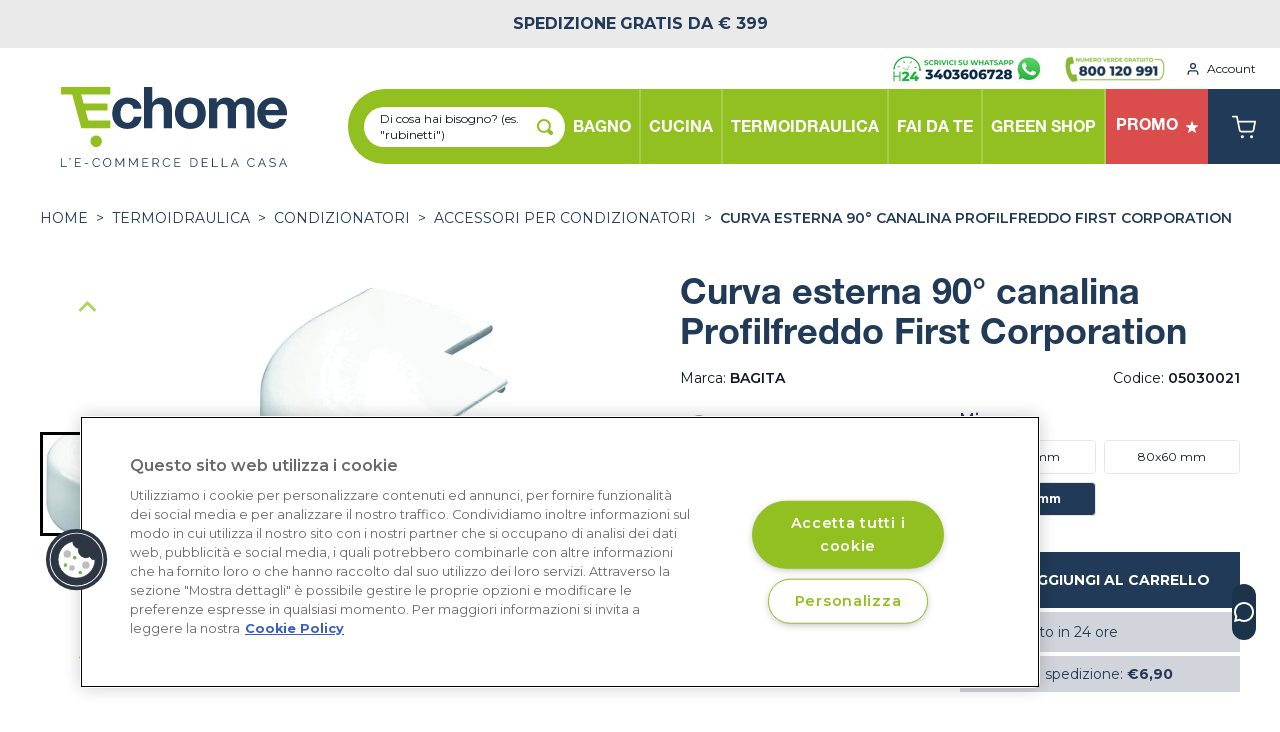

--- FILE ---
content_type: text/html; charset=UTF-8
request_url: https://echome.it/prodotto/curva-esterna-90-canalina-profilfreddo-first-corporation-05030021
body_size: 48933
content:
<!DOCTYPE html>
<html lang="it">

<head>
    <meta charset="utf-8">
    <meta name="viewport" content="width=device-width, initial-scale=1, maximum-scale=1">
    <meta name="csrf-token" content="YQf3BT3ym4Ul0DgHDPaJMIdxYJVMFFi2iV6lXWH8">

    <base href="/">

    <link rel="preconnect" href="https://www.googletagmanager.com">
    <link rel="preconnect" href="https://www.google-analytics.com">
    <script type="text/javascript" src="https://widget.trustpilot.com/bootstrap/v5/tp.widget.bootstrap.min.js" async></script>
    <script async id="__cn_generic_script__d938ac6d-3698-4a0c-8594-ceae5eb0b85c">!function(e){function t(){if(!e.querySelector("#__cn_client_script_d938ac6d-3698-4a0c-8594-ceae5eb0b85c")){var t=e.createElement("script");t.setAttribute("src","https://cdn.connectif.cloud/eu8/client-script/d938ac6d-3698-4a0c-8594-ceae5eb0b85c"),e.body.appendChild(t)}}"complete"===e.readyState||"interactive"===e.readyState?t():e.addEventListener("DOMContentLoaded",t)}(document);</script>
    <script async>
                document.addEventListener('connectif.loaded', function onConnectifLoaded() {
            initializeConnectif(connectifConfiguration);
        });
        function ctag(type, data, cart){
            const entityInfo= {"email":null,"name":null,"surname":null};
            if(!window.connectif) {
                console.error('Connectif is not loaded');
                return;
            }
            switch (type) {
                case 'page-visit':
                    connectif.managed.sendEvents([
                        { "type": type }
                    ], {entityInfo: {
                        primaryKey: entityInfo.email ?? null,
                        _name: entityInfo.name ?? null,
                        _surname: entityInfo.surname ?? null,
                    }, cart});
                    break;
                case 'product-visited':
                    connectif.managed.sendEvents([
                        { "type": type, "product": data },
                    ], {entityInfo: {
                        primaryKey: entityInfo.email ?? null,
                        _name: entityInfo.name ?? null,
                        _surname: entityInfo.surname ?? null,
                    }, cart});
                    break;
                case 'cart':{
                    connectif.managed.sendEvents([
                    ], {
                        entityInfo: {
                        primaryKey: entityInfo.email ?? null,
                        _name: entityInfo.name ?? null,
                        _surname: entityInfo.surname ?? null,
                    }}, cart);
                    break;}
                case 'login':
                    connectif.managed.sendEvents([
                        {'type': type}
                    ], {entityInfo: {
                        primaryKey: entityInfo.email ?? null,
                        _name: entityInfo.name ?? null,
                        _surname: entityInfo.surname ?? null,
                    }, cart})
                    break;
                case 'register':
                    connectif.managed.sendEvents([
                        {'type': type}
                    ], {entityInfo: {
                        primaryKey: entityInfo.email ?? null,
                        _name: entityInfo.name ?? null,
                        _surname: entityInfo.surname ?? null,
                    }, cart })
                    break;
                case 'search':
                    connectif.managed.sendEvents([
                        {'type': type, 'searchText': data}
                    ], {entityInfo: {
                        primaryKey: entityInfo.email ?? null,
                        _name: entityInfo.name ?? null,
                        _surname: entityInfo.surname ?? null,
                    }, cart});
                    break;
            }
        }
        window.ctag = ctag;
    </script>
    <script>
        function btag(type, name, originalData) {

            const transformData = (o) => {
                return JSON.parse(JSON.stringify(o).replaceAll('null', '""'));
            }

            const data = transformData(originalData);
            // console.log('[BTAG]', type, name, data);

            window.dataLayer = window.dataLayer || [];
            if (type === 'event_ecommerce') {
                window.dataLayer.push({ ecommerce: null });
                window.dataLayer.push({
                    event: name,
                    ecommerce: data
                });
            } else {
                window.dataLayer.push({
                    event: name,
                    ...data
                });
            }
        }
        window.btag = btag;
    </script>

    <!-- Init GA event -->
    <script>
        
        btag('event', 'init', {
    "user_signup_date": null,
    "user_id": null,
    "codice_fiscale": null,
    "user_nome": null,
    "user_cognome": null,
    "user_address": null,
    "user_country": "",
    "user_city": null,
    "user_province": null,
    "user_phone": null,
    "user_email": null,
    "user_postalcode": null,
    "order_first_date": null,
    "order_last_date": null,
    "order_last_value": null,
    "order_total": null,
    "is_new_customer": null,
    "order_total_value": null
});
    </script>
    <!-- End init GA event -->

    <!-- Google Tag Manager -->
    <script>
        (function(w, d, s, l, i) {
            w[l] = w[l] || [];
            w[l].push({
                'gtm.start': new Date().getTime(),
                event: 'gtm.js'
            });
            var f = d.getElementsByTagName(s)[0],
                j = d.createElement(s),
                dl = l != 'dataLayer' ? '&l=' + l : '';
            j.async = true;
            j.src =
                'https://www.googletagmanager.com/gtm.js?id=' + i + dl;
            f.parentNode.insertBefore(j, f);
        })(window, document, 'script', 'dataLayer', 'GTM-KC4S8FG');
    </script>
    <!-- End Google Tag Manager -->

    <!-- Global site tag (gtag.js) - Google Analytics -->
    

    <!-- Active Campaign Code -->
    <script type="text/javascript">
        (function(e, t, o, n, p, r, i) {
            e.visitorGlobalObjectAlias = n;
            e[e.visitorGlobalObjectAlias] = e[e.visitorGlobalObjectAlias] || function() {
                (e[e.visitorGlobalObjectAlias].q = e[e.visitorGlobalObjectAlias].q || []).push(arguments)
            };
            e[e.visitorGlobalObjectAlias].l = (new Date).getTime();
            r = t.createElement("script");
            r.src = o;
            r.async = true;
            i = t.getElementsByTagName("script")[0];
            i.parentNode.insertBefore(r, i)
        })(window, document, "https://diffuser-cdn.app-us1.com/diffuser/diffuser.js", "vgo");
        vgo('setAccount', '26948700');
        vgo('setTrackByDefault', true);
        vgo('process');
    </script>
    <!-- End Active Campaign Code -->

    <!-- Brevo Code -->
    <script type="text/javascript">
        (function() {
            window.sib = {
                equeue: [],
                client_key: 'lydkt5kkiblrluv22hsrjwq9'
            };
            window.sendinblue = {};
            for (var j = ['track', 'identify', 'trackLink', 'page'], i = 0; i < j.length; i++) {
            (function(k) {
                window.sendinblue[k] = function() {
                    var arg = Array.prototype.slice.call(arguments);
                    (window.sib[k] || function() {
                            var t = {};
                            t[k] = arg;
                            window.sib.equeue.push(t);
                        })(arg[0], arg[1], arg[2], arg[3]);
                    };
                })(j[i]);
            }
            var n = document.createElement("script"),
                i = document.getElementsByTagName("script")[0];
            n.type = "text/javascript", n.id = "sendinblue-js", n.async = !0, n.src = "https://sibautomation.com/sa.js?key=" + window.sib.client_key, i.parentNode.insertBefore(n, i), window.sendinblue.page();
        })();
    </script>
    <!-- End Brevo Code -->

    <link crossorigin rel="preconnect" href="https://fonts.gstatic.com">

    <link crossorigin href="https://9RKD61XSHI-dsn.algolia.net" rel="preconnect" />

    <link href="https://fonts.googleapis.com/css2?family=Montserrat:wght@100;200;300;400;500;600;700;800;900&display=swap" rel="stylesheet" media="print" onload="this.onload=null;this.removeAttribute('media');">

    <title>Curva esterna 90° canalina Profilfreddo First Corporation | Echome</title>

    <link rel="apple-touch-icon" sizes="180x180" href="/apple-touch-icon.png">
    <link rel="icon" type="image/png" sizes="32x32" href="/favicon-32x32.png">
    <link rel="icon" type="image/png" sizes="16x16" href="/favicon-16x16.png">
    <link rel="manifest" href="/site.webmanifest" crossorigin="use-credentials">
    <meta name="msapplication-TileColor" content="#91bf21">
    <meta name="theme-color" content="#91bf21">

    <!-- Meta -->
    <meta name="description" content="La curva esterna a 90° bianca Profilfreddo First Corporation è ideata per unire due canali angolari degli impianti, non solo di condizionamento, per f...">
    <meta property="og:description" content="La curva esterna a 90° bianca Profilfreddo First Corporation è ideata per unire due canali angolari degli impianti, non solo di condizionamento, per f...">
    <meta property="og:image" content="https://cdn.appessedi.it/media/23585/conversions/HM0019-webp.webp">
    <meta property="og:url" content="https://echome.it/prodotto/curva-esterna-90-canalina-profilfreddo-first-corporation-05030021">
    <meta property="og:title" content="Curva esterna 90° canalina Profilfreddo First Corporation | Echome">
    <meta property="og:type" content="website">
    <meta property="og:locale" content="it">
    <meta name='robots' content='index, follow, max-image-preview:large, max-snippet:-1, max-video-preview:-1' />
    <meta name="facebook-domain-verification" content="u2el15zf8719a8u2o7knw4na52f3w9" />
    <meta name="google-site-verification" content="" />
        <script type="application/ld+json">
    {
    "@context": "https://schema.org/",
    "@type": "Product",
    "name": "Curva esterna 90° canalina Profilfreddo First Corporation",
    "image": [
            "https://cdn.appessedi.it/media/23585/conversions/HM0019-webp.webp"
      ],
    "description": "FIRST CURVA ESTERNA 90° 90X65 BIANCO FCE9065B",
    "sku": "05030021",
        "brand": {
      "@type": "Brand",
      "name": "BAGITA"
    },
          "review": {
      "@type": "Review",
      "reviewRating": {
      "@type": "Rating",
      "ratingValue": "5",
      "bestRating": "5"
      },
      "author": {
      "@type": "Organization",
      "name": "ecHome, l'ecommerce della casa"
      }
    },
      "offers": {
      "@type": "Offer",
      "url": "https://echome.it/prodotto/curva-esterna-90-canalina-profilfreddo-first-corporation-05030021",
      "priceCurrency": "EUR",
      "price": "3.07",
      "availability": "https://schema.org/InStock"
    }
    }
    </script>
  <script type="application/ld+json">
{
  "@context": "https://schema.org",
  "@type": "BreadcrumbList",
  "itemListElement": [
    {
      "@type": "ListItem",
      "position": 1,
      "item": {
        "@id": "https://echome.it",
        "name": "Home"
      }
    },
        {
      "@type": "ListItem",
      "position": 2,
      "item": {
        "@id": "https://echome.it/s/termoidraulica",
        "name": "TERMOIDRAULICA"
      }
    },
            {
      "@type": "ListItem",
      "position": 3,
      "item": {
        "@id": "https://echome.it/a/condizionatori",
        "name": "CONDIZIONATORI"
      }
    },
            {
      "@type": "ListItem",
      "position": 4,
      "item": {
        "@id": "https://echome.it/c/accessori-per-condizionatori",
        "name": "Accessori per condizionatori"
      }
    }
          ]
}
</script>

    <link rel="canonical" href="https://echome.it/prodotto/curva-esterna-90-canalina-profilfreddo-first-corporation-05030021">

    
            
    
    
    <!-- Styles -->
        <link rel="preload" as="style" href="https://echome.it/build/assets/app.350e28d5.css" /><link rel="modulepreload" href="https://echome.it/build/assets/app.83b9f655.js" /><link rel="stylesheet" href="https://echome.it/build/assets/app.350e28d5.css" /><script type="module" src="https://echome.it/build/assets/app.83b9f655.js"></script>            <script>
    document.addEventListener('DOMContentLoaded', function () {
      setTimeout(function () {
      if (document.getElementsByTagName('g:ratingbadge').length === 1) {
        document.getElementById('custom-gratingbadge').className = '';
        document.getElementsByTagName('g:ratingbadge')[0].remove();
      }
      }, 2000);

      var thumbnailSliderMobile = new window.splide('#splide-horizontal-thumbnails', window.horizontalSliderOptions).mount();
      var primarySliderMobile = new window.splide('#product-mobile-splide', window.productMobileSlide);

      primarySliderMobile.sync(thumbnailSliderMobile).mount();

      // new window.splide('#splide-popular', window.splideOptions).mount();
      new window.splide('#splide-promo', window.splideFocusCenterOptions).mount();
      new window.splide('#splide-reviews', window.reviewsSlide).mount();
            
      var thumbnailSlider = new window.splide('#splide-vertical-thumbnails', window.verticalSliderOptions).mount();
      var primarySlider = new window.splide('#splide-vertical-primary', window.verticalPrimarySliderOptions);

      primarySlider.sync(thumbnailSlider).mount();

            addZoomOverlay('zoom-img-container-0', 2);
        });

    function addZoomOverlay(containerId, zoomFactor) {

      var container = document.getElementById(containerId);

      container.innerHTML += '<div id="' + containerId +
      '-overlay" class="absolute hidden bg-green-brand opacity-30"></div>';
      container.innerHTML += '<div id="' + containerId +
      '-image-container" class="absolute hidden w-full h-full overflow-hidden bg-white rounded-md shadow-lg"><div id="' +
      containerId + '-image-translatable" class="w-full h-full"><div id="' + containerId +
      '-image" class="absolute hidden w-full h-full"></div></div></div>';
      container.innerHTML += '<div class="z-10 w-full h-full" style="opacity: 0.99"></div>'

      var overlay = document.getElementById(containerId + '-overlay');
      var image = document.getElementById(containerId + '-image');
      var imageContainer = document.getElementById(containerId + '-image-container');
      var imageTranslatable = document.getElementById(containerId + '-image-translatable');

      overlay.style.height = 100 / zoomFactor + "%";
      overlay.style.width = 100 / zoomFactor + "%";

      var originalImg = container.querySelector('img');
  
      if (!originalImg) {
        console.error('No image found inside the container');
        return;
      }

      var imgSrc = originalImg.src;
      
      if (!imgSrc && originalImg.srcset) {
        var srcsetParts = originalImg.srcset.split(/[\s,]+/);
        if (srcsetParts.length > 0) {
          imgSrc = srcsetParts[0];
        }
      }
      
      if (!imgSrc) {
        console.error('Image source not found in both src and srcset');
        return;
      }

      image.style.backgroundImage = "url('" + imgSrc + "')";
      image.style.backgroundSize = 'contain';
      image.style.backgroundRepeat = 'no-repeat';
      image.style.backgroundPosition = 'center';

      image.style.transform = "scale(" + zoomFactor + ")";

      window.containerWidth = container.offsetWidth;
      window.overlayWidth = overlay.offsetWidth;

      var containerHeight = container.offsetHeight;
      var overlayHeight = overlay.offsetHeight;

      var overlayAllowedXMovement = window.containerWidth - window.overlayWidth;
      var overlayAllowedYMovement = containerHeight - overlayHeight;

      var overlayHover = false;

      window.onresize = function () {
      window.containerWidth = container.offsetWidth;
      window.overlayWidth = overlay.offsetWidth;

      imageContainer.style.transform = "translateX(" + (window.containerWidth + 36) + "px)";
      }

      imageContainer.style.transform = "translateX(" + (window.containerWidth + 36) + "px)";


      overlay.onmouseover = function () {
      overlayHover = true;
      }

      overlay.onmouseleave = function () {
      overlayHover = false;
      }

      container.onmouseover = function () {
      overlay.classList.remove("hidden");
      overlay.classList.add('block');

      imageContainer.classList.remove("hidden");
      imageContainer.classList.add('block');

      image.classList.remove("hidden");
      image.classList.add('block');

      window.overlayWidth = overlay.offsetWidth;
      overlayAllowedXMovement = window.containerWidth - window.overlayWidth;

      overlayHeight = overlay.offsetHeight;
      overlayAllowedYMovement = containerHeight - overlayHeight;

      }

      container.onmouseleave = function () {
      overlay.classList.remove("block");
      overlay.classList.add('hidden');

      imageContainer.classList.remove("block");
      imageContainer.classList.add('hidden');

      image.classList.remove("block");
      image.classList.add('hidden');
      }

      container.onmousemove = function (e) {

      e.stopPropagation();
      e.preventDefault();

      var mouseX = e.offsetX;
      var mouseY = e.offsetY;

      /*if(overlayHover) {
        mouseX += getTranslateX(overlay);
        mouseY += getTranslateY(overlay);
      }*/

      var lft = mouseX - (window.overlayWidth / 2);
      var tp = mouseY - (overlayHeight / 2);

      if (lft < 0) {
        lft = 0;
      }

      if (lft > window.containerWidth - window.overlayWidth) {
        lft = window.containerWidth - window.overlayWidth;
      }

      if (tp < 0) {
        tp = 0;
      }

      if (tp > containerHeight - overlayHeight) {
        tp = containerHeight - overlayHeight;
      }

      overlay.style.transform = "translate(" + (lft) + "px," + (tp) + "px)";

      var absoluteOffsetX = ((window.containerWidth * zoomFactor) - window.containerWidth) / 2
      var absoluteOffsetY = ((containerHeight * zoomFactor) - containerHeight) / 2

      var zoomedX = map(lft, 0, window.containerWidth - window.overlayWidth, absoluteOffsetX, -absoluteOffsetX);
      var zoomedY = map(tp, 0, containerHeight - overlayHeight, absoluteOffsetY, -absoluteOffsetY);

      imageTranslatable.style.transform = "translate(" + zoomedX + "px, " + zoomedY + "px)";

      return false;
      }
    }

    function map(value, start1, stop1, start2, stop2) {
      return ((value - start1) / (stop1 - start1)) * (stop2 - start2) + start2;
    };

    function getTranslateX(element) {
      var style = window.getComputedStyle(element);
      var matrix = new WebKitCSSMatrix(style.transform || style.webkitTransform || style.mozTransform);

      return matrix.m41;
    }

    function getTranslateY(element) {
      var style = window.getComputedStyle(element);
      var matrix = new WebKitCSSMatrix(style.transform || style.webkitTransform || style.mozTransform);

      return matrix.m42;
    }
    </script>
      <script>
      function scrollToTop() {
      window.scrollTo({ top: 0, behavior: 'smooth' });
      }

    function selectedProperty(key, value) {

      var currentUrl = getUrlWithoutParameters();
      var currentParameters = getUrlParameters();

      var filteredParameters = [];

      currentParameters.forEach(cp => {
      if (cp.name != key && cp.name != 'red') {
        filteredParameters.push(cp);
      }
      });

      filteredParameters.push({
      name: key,
      value: value
      });

      var newUrl = currentUrl + '?' + filteredParameters.map(m => m.name + '=' + encodeURI(m.value)).join('&');

      window.location.href = newUrl;
    }

    function getUrlWithoutParameters() {
      var parts = window.location.href.split('?');
      return parts[0];
    }

    function getUrlParameters() {
      var parts = window.location.href.split('?');

      if (parts.length > 1) {
      var parameters = parts[1].split('&');

      var splittedParameters = [];

      parameters.forEach(p => {
        var sp = p.split('=');

        splittedParameters.push({
        name: decodeURI(sp[0]),
        value: decodeURI(sp[1])
        });
      });

      return splittedParameters;
      } else {
      return [];
      }
    }
    </script>

    <!-- start GCR Badge Code -->
    <script src="https://apis.google.com/js/platform.js?onload=renderBadge" async defer></script>
    <!-- end GCR Badge Code -->
  <script>
  function navbarMobile() {
    return {
      isOpen: false,
      menuSelected: null,
      areaSelected: null,
      selectArea(area) {
        this.areaSelected = area;
      },
      categorySelected: null,
      selectCategory(category) {
        this.categorySelected = category;
      },
      menuItems: [{"title":"BAGNO","id":1,"url":"https:\/\/echome.it\/s\/bagno","areas":[{"id":39,"url":"https:\/\/echome.it\/a\/sanitari","name":"SANITARI","categories":[{"id":149,"url":"https:\/\/echome.it\/c\/lavabi","name":"Lavabi","sub_categories":[{"id":66,"url":"https:\/\/echome.it\/c\/lavabi\/lavabi-da-appoggio","name":"Lavabi da appoggio"},{"id":80,"url":"https:\/\/echome.it\/c\/lavabi\/lavabi-sospesi-1","name":"Lavabi sospesi"},{"id":73,"url":"https:\/\/echome.it\/c\/lavabi\/lavabi-con-colonna-e-semicolonna","name":"Lavabi con colonna e semicolonna"},{"id":68,"url":"https:\/\/echome.it\/c\/lavabi\/lavabi-a-incasso","name":"Lavabi a incasso"}]},{"id":150,"url":"https:\/\/echome.it\/c\/vasi-wc","name":"Vasi WC","sub_categories":[{"id":69,"url":"https:\/\/echome.it\/c\/vasi-wc\/wc-a-pavimento","name":"WC a pavimento"},{"id":70,"url":"https:\/\/echome.it\/c\/vasi-wc\/wc-sospesi","name":"WC sospesi"},{"id":85,"url":"https:\/\/echome.it\/c\/vasi-wc\/wc-monoblocco","name":"WC monoblocco"}]},{"id":152,"url":"https:\/\/echome.it\/c\/bidet","name":"Bidet","sub_categories":[{"id":71,"url":"https:\/\/echome.it\/c\/bidet\/bidet-a-pavimento","name":"Bidet a pavimento"},{"id":72,"url":"https:\/\/echome.it\/c\/bidet\/bidet-sospesi","name":"Bidet sospesi"}]},{"id":151,"url":"https:\/\/echome.it\/c\/complementi-bagno-e-sedili","name":"Complementi bagno e Sedili","sub_categories":[]}]},{"id":38,"url":"https:\/\/echome.it\/a\/mobili-bagno","name":"MOBILI BAGNO","categories":[{"id":144,"url":"https:\/\/echome.it\/c\/mobili-bagno-sospesi","name":"Mobili bagno sospesi","sub_categories":[]},{"id":145,"url":"https:\/\/echome.it\/c\/mobili-bagno-a-terra","name":"Mobili bagno a terra","sub_categories":[]},{"id":143,"url":"https:\/\/echome.it\/c\/colonne-e-pensili-bagno","name":"Colonne e pensili bagno","sub_categories":[]},{"id":147,"url":"https:\/\/echome.it\/c\/specchiere-bagno","name":"Specchiere bagno","sub_categories":[]},{"id":190,"url":"https:\/\/echome.it\/c\/multiuso","name":"Multiuso","sub_categories":[]},{"id":148,"url":"https:\/\/echome.it\/c\/illuminazione-bagno","name":"Illuminazione bagno","sub_categories":[]},{"id":146,"url":"https:\/\/echome.it\/c\/accessori-mobile","name":"Accessori mobile","sub_categories":[]}]},{"id":41,"url":"https:\/\/echome.it\/a\/box-doccia","name":"BOX DOCCIA","categories":[{"id":157,"url":"https:\/\/echome.it\/c\/parete-walk-in-separe","name":"Parete Walk In S\u00e9par\u00e9","sub_categories":[]},{"id":229,"url":"https:\/\/echome.it\/c\/nicchia","name":"Nicchia","sub_categories":[]},{"id":162,"url":"https:\/\/echome.it\/c\/box-doccia-angolare","name":"Box doccia Angolare","sub_categories":[]},{"id":166,"url":"https:\/\/echome.it\/c\/ante-sopravasca","name":"Ante Sopravasca","sub_categories":[]},{"id":230,"url":"https:\/\/echome.it\/c\/pareti-laterali-fisse","name":"Pareti laterali fisse","sub_categories":[]},{"id":167,"url":"https:\/\/echome.it\/c\/accessori-box-doccia","name":"Accessori Box Doccia","sub_categories":[]}]},{"id":42,"url":"https:\/\/echome.it\/a\/piatti-doccia","name":"PIATTI DOCCIA","categories":[{"id":171,"url":"https:\/\/echome.it\/c\/piatti-doccia-in-ceramica","name":"Piatti doccia in Ceramica","sub_categories":[]},{"id":170,"url":"https:\/\/echome.it\/c\/piatti-doccia-in-acrilico","name":"Piatti doccia in Acrilico","sub_categories":[]},{"id":168,"url":"https:\/\/echome.it\/c\/piatti-doccia-in-mineralmarmo","name":"Piatti doccia in Mineralmarmo","sub_categories":[]}]},{"id":44,"url":"https:\/\/echome.it\/a\/vasche-da-bagno","name":"VASCHE DA BAGNO","categories":[{"id":172,"url":"https:\/\/echome.it\/c\/vasche-centro-stanza","name":"Vasche centro stanza","sub_categories":[]},{"id":173,"url":"https:\/\/echome.it\/c\/vasche-idromassaggio","name":"Vasche Idromassaggio","sub_categories":[]},{"id":174,"url":"https:\/\/echome.it\/c\/vasche-angolari-e-rettangolari","name":"Vasche Angolari e Rettangolari","sub_categories":[]}]},{"id":40,"url":"https:\/\/echome.it\/a\/rubinetteria-bagno","name":"RUBINETTERIA BAGNO","categories":[{"id":153,"url":"https:\/\/echome.it\/c\/rubinetti-lavabo","name":"Rubinetti lavabo","sub_categories":[]},{"id":154,"url":"https:\/\/echome.it\/c\/rubinetti-bidet","name":"Rubinetti bidet","sub_categories":[]},{"id":155,"url":"https:\/\/echome.it\/c\/rubinetti-doccia","name":"Rubinetti doccia","sub_categories":[{"id":74,"url":"https:\/\/echome.it\/c\/rubinetti-doccia\/miscelatori-doccia","name":"Miscelatori doccia"},{"id":75,"url":"https:\/\/echome.it\/c\/rubinetti-doccia\/colonne-e-saliscendi-doccia","name":"Colonne e saliscendi doccia"},{"id":76,"url":"https:\/\/echome.it\/c\/rubinetti-doccia\/kit-doccia","name":"Kit Doccia"},{"id":77,"url":"https:\/\/echome.it\/c\/rubinetti-doccia\/soffioni-e-bracci-doccia","name":"Soffioni e bracci doccia"},{"id":78,"url":"https:\/\/echome.it\/c\/rubinetti-doccia\/doccette","name":"Doccette"},{"id":79,"url":"https:\/\/echome.it\/c\/rubinetti-doccia\/accessori-rubinetteria-doccia","name":"Accessori rubinetteria doccia"}]},{"id":156,"url":"https:\/\/echome.it\/c\/rubinetti-vasca","name":"Rubinetti vasca","sub_categories":[]}]},{"id":8,"url":"https:\/\/echome.it\/a\/accessori-bagno","name":"ACCESSORI BAGNO","categories":[{"id":33,"url":"https:\/\/echome.it\/c\/dispenser-sapone","name":"Dispenser sapone","sub_categories":[]},{"id":175,"url":"https:\/\/echome.it\/c\/porta-spazzolini","name":"Porta Spazzolini","sub_categories":[]},{"id":177,"url":"https:\/\/echome.it\/c\/porta-rotoli-e-porta-scopini","name":"Porta Rotoli e Porta Scopini","sub_categories":[]},{"id":178,"url":"https:\/\/echome.it\/c\/porta-asciugamani","name":"Porta Asciugamani","sub_categories":[]},{"id":176,"url":"https:\/\/echome.it\/c\/mensole-e-appendini","name":"Mensole e Appendini","sub_categories":[]},{"id":55,"url":"https:\/\/echome.it\/c\/porta-sapone","name":"Porta sapone","sub_categories":[]},{"id":180,"url":"https:\/\/echome.it\/c\/accessori-multiuso","name":"Accessori Multiuso","sub_categories":[]},{"id":181,"url":"https:\/\/echome.it\/c\/cestini-rifiuti","name":"Cestini rifiuti","sub_categories":[]},{"id":182,"url":"https:\/\/echome.it\/c\/dispenser-carta-e-asciugatori-elettrici","name":"Dispenser carta e Asciugatori elettrici","sub_categories":[]},{"id":179,"url":"https:\/\/echome.it\/c\/kit-completi-accessori-bagno","name":"Kit completi accessori bagno","sub_categories":[]}]},{"id":14,"url":"https:\/\/echome.it\/a\/lavanderia","name":"LAVANDERIA","categories":[{"id":244,"url":"https:\/\/echome.it\/c\/sistema-lavanderia","name":"Sistema lavanderia","sub_categories":[]},{"id":56,"url":"https:\/\/echome.it\/c\/lavatoi-per-esterni","name":"Lavatoi per esterni","sub_categories":[]},{"id":191,"url":"https:\/\/echome.it\/c\/lavatoi-per-interni","name":"Lavatoi per interni","sub_categories":[]},{"id":219,"url":"https:\/\/echome.it\/c\/lavatrici","name":"Lavatrici","sub_categories":[]}]},{"id":1,"url":"https:\/\/echome.it\/a\/termoarredo-e-aspiratori","name":"TERMOARREDO e ASPIRATORI","categories":[{"id":1,"url":"https:\/\/echome.it\/c\/scaldasalviette","name":"Scaldasalviette","sub_categories":[]}]},{"id":45,"url":"https:\/\/echome.it\/a\/ausili-bagno-anziani-e-disabili","name":"AUSILI BAGNO ANZIANI E DISABILI","categories":[{"id":183,"url":"https:\/\/echome.it\/c\/vasche-e-box-doccia-per-anziani-e-disabili","name":"Vasche e box doccia per anziani e disabili","sub_categories":[]},{"id":184,"url":"https:\/\/echome.it\/c\/sanitari-per-anziani-e-disabili","name":"Sanitari per anziani e disabili","sub_categories":[]},{"id":185,"url":"https:\/\/echome.it\/c\/accessori-bagno-per-anziani-e-disabili","name":"Accessori bagno per anziani e disabili","sub_categories":[]},{"id":188,"url":"https:\/\/echome.it\/c\/seggiolini-ribaltabili-e-sgabelli","name":"Seggiolini ribaltabili e sgabelli","sub_categories":[]},{"id":189,"url":"https:\/\/echome.it\/c\/maniglioni-e-barre-di-sicurezza","name":"Maniglioni e barre di sicurezza","sub_categories":[]},{"id":187,"url":"https:\/\/echome.it\/c\/rubinetteria-per-anziani-e-disabili","name":"Rubinetteria per anziani e disabili","sub_categories":[]}]},{"id":43,"url":"https:\/\/echome.it\/a\/idraulica-bagno","name":"IDRAULICA BAGNO","categories":[{"id":186,"url":"https:\/\/echome.it\/c\/cassette-di-scarico","name":"Cassette di scarico","sub_categories":[]},{"id":192,"url":"https:\/\/echome.it\/c\/accessori-fissaggio-bagno","name":"Accessori fissaggio bagno","sub_categories":[]},{"id":195,"url":"https:\/\/echome.it\/c\/attacchi-lavatrice-e-rubinetti","name":"Attacchi lavatrice e rubinetti","sub_categories":[]},{"id":197,"url":"https:\/\/echome.it\/c\/placche-di-scarico","name":"Placche di scarico","sub_categories":[]},{"id":198,"url":"https:\/\/echome.it\/c\/telai-per-sanitari-sospesi","name":"Telai per Sanitari sospesi","sub_categories":[]},{"id":201,"url":"https:\/\/echome.it\/c\/cerniere-e-fissaggi-per-sedile-wc","name":"Cerniere e fissaggi per sedile WC","sub_categories":[]},{"id":202,"url":"https:\/\/echome.it\/c\/sifone-lavabo-bidet-vasca","name":"Sifone lavabo, bidet, vasca","sub_categories":[]},{"id":203,"url":"https:\/\/echome.it\/c\/allacci-flessibile","name":"Allacci flessibile","sub_categories":[]},{"id":204,"url":"https:\/\/echome.it\/c\/aeratori-bocche-lavabo-e-lavello","name":"Aeratori bocche lavabo e lavello","sub_categories":[]},{"id":169,"url":"https:\/\/echome.it\/c\/pilette-scarico","name":"Pilette scarico","sub_categories":[]},{"id":196,"url":"https:\/\/echome.it\/c\/curve-scarico","name":"Curve scarico","sub_categories":[]},{"id":200,"url":"https:\/\/echome.it\/c\/meccanismi-e-batterie-di-scarico","name":"Meccanismi e batterie di scarico","sub_categories":[]},{"id":206,"url":"https:\/\/echome.it\/c\/rubinetti-e-bicchieri-per-orinatoio","name":"Rubinetti e bicchieri per orinatoio","sub_categories":[]}]},{"id":7,"url":"https:\/\/echome.it\/a\/igienizzanti-e-disinfettanti","name":"IGIENIZZANTI E DISINFETTANTI","categories":[{"id":31,"url":"https:\/\/echome.it\/c\/pulizia-mani","name":"Pulizia mani","sub_categories":[]},{"id":32,"url":"https:\/\/echome.it\/c\/igienizzanti-superfici","name":"Igienizzanti superfici","sub_categories":[]},{"id":34,"url":"https:\/\/echome.it\/c\/igienizzanti-mani","name":"Igienizzanti mani","sub_categories":[]}]}]},{"title":"CUCINA","id":4,"url":"https:\/\/echome.it\/s\/cucina","areas":[{"id":19,"url":"https:\/\/echome.it\/a\/elettrodomestici-cucina","name":"ELETTRODOMESTICI CUCINA","categories":[{"id":86,"url":"https:\/\/echome.it\/c\/cappe-e-sistemi-di-aerazione","name":"Cappe e Sistemi di Aerazione","sub_categories":[{"id":54,"url":"https:\/\/echome.it\/c\/cappe-e-sistemi-di-aerazione\/cappe-a-incasso","name":"Cappe a incasso"},{"id":55,"url":"https:\/\/echome.it\/c\/cappe-e-sistemi-di-aerazione\/cappe-a-parete","name":"Cappe a parete"},{"id":84,"url":"https:\/\/echome.it\/c\/cappe-e-sistemi-di-aerazione\/tubi-e-raccordi-in-pvc-aerazione-cappe","name":"Tubi e raccordi in PVC aerazione cappe"}]},{"id":87,"url":"https:\/\/echome.it\/c\/forni","name":"Forni","sub_categories":[]},{"id":88,"url":"https:\/\/echome.it\/c\/lavastoviglie","name":"Lavastoviglie","sub_categories":[]},{"id":94,"url":"https:\/\/echome.it\/c\/piani-cottura","name":"Piani Cottura","sub_categories":[{"id":56,"url":"https:\/\/echome.it\/c\/piani-cottura\/piani-cottura-a-gas","name":"Piani Cottura a Gas"},{"id":65,"url":"https:\/\/echome.it\/c\/piani-cottura\/piani-cottura-a-induzione","name":"Piani Cottura a Induzione"}]},{"id":135,"url":"https:\/\/echome.it\/c\/frigoriferi","name":"Frigoriferi","sub_categories":[]},{"id":136,"url":"https:\/\/echome.it\/c\/microonde","name":"Microonde","sub_categories":[]},{"id":245,"url":"https:\/\/echome.it\/c\/cantine-vino","name":"Cantine vino","sub_categories":[]}]},{"id":20,"url":"https:\/\/echome.it\/a\/lavelli","name":"LAVELLI","categories":[{"id":89,"url":"https:\/\/echome.it\/c\/lavelli-in-fragranite","name":"Lavelli in Fragranite","sub_categories":[]},{"id":90,"url":"https:\/\/echome.it\/c\/lavelli-in-acciaio","name":"Lavelli in acciaio","sub_categories":[]},{"id":207,"url":"https:\/\/echome.it\/c\/idraulica-e-accessori-lavelli","name":"Idraulica e accessori lavelli","sub_categories":[]}]},{"id":21,"url":"https:\/\/echome.it\/a\/rubinetteria-cucina","name":"RUBINETTERIA CUCINA","categories":[{"id":91,"url":"https:\/\/echome.it\/c\/miscelatori-colorati-per-cucina","name":"Miscelatori colorati per cucina","sub_categories":[]},{"id":92,"url":"https:\/\/echome.it\/c\/rubinetti-e-miscelatori-cromati-per-cucina","name":"Rubinetti e miscelatori cromati per cucina","sub_categories":[]},{"id":93,"url":"https:\/\/echome.it\/c\/miscelatori-in-acciaio-inox-per-cucina","name":"Miscelatori in acciaio inox per cucina","sub_categories":[]}]},{"id":18,"url":"https:\/\/echome.it\/a\/accessori-cucina","name":"ACCESSORI CUCINA","categories":[{"id":216,"url":"https:\/\/echome.it\/c\/arredo-cucina","name":"Arredo cucina","sub_categories":[]},{"id":85,"url":"https:\/\/echome.it\/c\/ricambi-filtri-e-pulitori","name":"Ricambi, filtri e pulitori","sub_categories":[]}]},{"id":52,"url":"https:\/\/echome.it\/a\/mobiletti-cucina","name":"MOBILETTI CUCINA","categories":[{"id":193,"url":"https:\/\/echome.it\/c\/sottolavelli-cucina","name":"Sottolavelli cucina","sub_categories":[]},{"id":194,"url":"https:\/\/echome.it\/c\/pensili-e-basi-cucina","name":"Pensili e basi cucina","sub_categories":[]}]}]},{"title":"TERMOIDRAULICA","id":3,"url":"https:\/\/echome.it\/s\/termoidraulica","areas":[{"id":22,"url":"https:\/\/echome.it\/a\/condizionatori","name":"CONDIZIONATORI","categories":[{"id":98,"url":"https:\/\/echome.it\/c\/condizionatori-residenziali","name":"Condizionatori residenziali","sub_categories":[]},{"id":97,"url":"https:\/\/echome.it\/c\/condizionatori-commerciali","name":"Condizionatori commerciali","sub_categories":[]},{"id":95,"url":"https:\/\/echome.it\/c\/accessori-per-condizionatori","name":"Accessori per condizionatori","sub_categories":[]}]},{"id":24,"url":"https:\/\/echome.it\/a\/pompe-di-calore","name":"POMPE DI CALORE","categories":[{"id":99,"url":"https:\/\/echome.it\/c\/pompe-di-calore-aria-e-acqua","name":"Pompe di calore aria e acqua","sub_categories":[]},{"id":100,"url":"https:\/\/echome.it\/c\/ventilconvettori","name":"Ventilconvettori","sub_categories":[]}]},{"id":29,"url":"https:\/\/echome.it\/a\/scaldacqua","name":"SCALDACQUA","categories":[{"id":105,"url":"https:\/\/echome.it\/c\/scaldacqua-a-gas","name":"Scaldacqua a gas","sub_categories":[]},{"id":107,"url":"https:\/\/echome.it\/c\/scaldacqua-elettrico","name":"Scaldacqua elettrico","sub_categories":[]},{"id":106,"url":"https:\/\/echome.it\/c\/accessori-per-scaldacqua","name":"Accessori per scaldacqua","sub_categories":[]}]},{"id":28,"url":"https:\/\/echome.it\/a\/caldaie","name":"CALDAIE","categories":[{"id":104,"url":"https:\/\/echome.it\/c\/caldaie-a-gas","name":"Caldaie a gas","sub_categories":[]}]},{"id":60,"url":"https:\/\/echome.it\/a\/stufe-ad-aria","name":"STUFE AD ARIA","categories":[{"id":241,"url":"https:\/\/echome.it\/c\/stufe-a-pellet","name":"Stufe a pellet","sub_categories":[]}]},{"id":33,"url":"https:\/\/echome.it\/a\/bollitori","name":"BOLLITORI","categories":[{"id":118,"url":"https:\/\/echome.it\/c\/bollitori-per-impianti-di-riscaldamento-e-condizionamento","name":"Bollitori per impianti di riscaldamento e condizionamento","sub_categories":[]},{"id":119,"url":"https:\/\/echome.it\/c\/bollitori-per-solare-e-produzione-acqua-calda","name":"Bollitori per solare e produzione acqua calda","sub_categories":[]}]},{"id":32,"url":"https:\/\/echome.it\/a\/radiatori","name":"RADIATORI","categories":[{"id":116,"url":"https:\/\/echome.it\/c\/radiatori-in-alluminio","name":"Radiatori in alluminio","sub_categories":[]},{"id":115,"url":"https:\/\/echome.it\/c\/accessori-per-radiatori","name":"Accessori per radiatori","sub_categories":[]}]},{"id":13,"url":"https:\/\/echome.it\/a\/griglie-aerazione-e-aspiratori","name":"GRIGLIE AERAZIONE E ASPIRATORI","categories":[{"id":48,"url":"https:\/\/echome.it\/c\/aspiratori-elicoidali","name":"Aspiratori elicoidali","sub_categories":[]},{"id":49,"url":"https:\/\/echome.it\/c\/griglie-di-ventilazione","name":"Griglie di ventilazione","sub_categories":[]},{"id":50,"url":"https:\/\/echome.it\/c\/ventilazione-meccanica-controllata","name":"Ventilazione meccanica controllata","sub_categories":[]}]},{"id":16,"url":"https:\/\/echome.it\/a\/canne-fumarie","name":"CANNE FUMARIE","categories":[{"id":81,"url":"https:\/\/echome.it\/c\/canna-fumaria-in-acciaio-inox","name":"Canna fumaria in acciaio Inox","sub_categories":[{"id":53,"url":"https:\/\/echome.it\/c\/canna-fumaria-in-acciaio-inox\/canna-fumaria-monoparete","name":"Canna fumaria Monoparete"},{"id":52,"url":"https:\/\/echome.it\/c\/canna-fumaria-in-acciaio-inox\/canna-fumaria-iso25-doppia-parete","name":"Canna fumaria ISO25 Doppia Parete"},{"id":49,"url":"https:\/\/echome.it\/c\/canna-fumaria-in-acciaio-inox\/canna-fumaria-flex","name":"Canna fumaria Flex"}]},{"id":120,"url":"https:\/\/echome.it\/c\/canne-fumarie-porcellanate-per-stufe-a-legna","name":"Canne fumarie porcellanate per stufe a legna","sub_categories":[]},{"id":121,"url":"https:\/\/echome.it\/c\/canne-fumarie-porcellanate-per-stufe-a-pellet","name":"Canne fumarie porcellanate per stufe a pellet","sub_categories":[]},{"id":239,"url":"https:\/\/echome.it\/c\/canne-fumarie-inox-verniciato-per-stufe-a-pellet","name":"Canne fumarie inox verniciato per stufe a pellet","sub_categories":[]},{"id":246,"url":"https:\/\/echome.it\/c\/canne-fumarie-in-acciaio-smaltato-nero-opaco","name":"Canne fumarie in acciaio smaltato nero opaco","sub_categories":[]}]},{"id":57,"url":"https:\/\/echome.it\/a\/tubi-e-raccordi-per-irrigazione","name":"TUBI E RACCORDI PER IRRIGAZIONE","categories":[{"id":128,"url":"https:\/\/echome.it\/c\/tubi-polietilene","name":"Tubi polietilene","sub_categories":[]},{"id":123,"url":"https:\/\/echome.it\/c\/raccordi-a-compressione-per-polietilene","name":"Raccordi a compressione per polietilene","sub_categories":[]}]},{"id":26,"url":"https:\/\/echome.it\/a\/pannelli-solari","name":"PANNELLI SOLARI","categories":[{"id":102,"url":"https:\/\/echome.it\/c\/accessori-per-pannelli-solari","name":"Accessori per pannelli solari","sub_categories":[]}]},{"id":23,"url":"https:\/\/echome.it\/a\/utensili-e-attrezzature-professionali","name":"UTENSILI E ATTREZZATURE PROFESSIONALI","categories":[{"id":96,"url":"https:\/\/echome.it\/c\/attrezzatura-per-tubi-e-raccordi","name":"Attrezzatura per tubi e raccordi","sub_categories":[]}]},{"id":25,"url":"https:\/\/echome.it\/a\/raccordi-e-collettori","name":"RACCORDI E COLLETTORI","categories":[{"id":101,"url":"https:\/\/echome.it\/c\/raccordi-per-multistrato","name":"Raccordi per multistrato","sub_categories":[{"id":57,"url":"https:\/\/echome.it\/c\/raccordi-per-multistrato\/raccordi-per-multistrato-ad-avvitamento-3-pezzi","name":"Raccordi per multistrato ad avvitamento 3 pezzi"},{"id":58,"url":"https:\/\/echome.it\/c\/raccordi-per-multistrato\/raccordi-per-multistrato-a-pressare","name":"Raccordi per multistrato a pressare"},{"id":59,"url":"https:\/\/echome.it\/c\/raccordi-per-multistrato\/raccordi-per-multistrato-a-pressare-in-ottone","name":"Raccordi per multistrato a pressare in ottone"},{"id":61,"url":"https:\/\/echome.it\/c\/raccordi-per-multistrato\/raccordi-per-multistrato-ad-avvitamento-corpo-fisso","name":"Raccordi per multistrato ad avvitamento corpo fisso"},{"id":60,"url":"https:\/\/echome.it\/c\/raccordi-per-multistrato\/raccordi-per-multistrato-smartfix","name":"Raccordi per multistrato SmartFIX"}]},{"id":117,"url":"https:\/\/echome.it\/c\/collettori-raccordi-filettati-ottone-e-cromati","name":"Collettori, raccordi filettati ottone e cromati","sub_categories":[]},{"id":124,"url":"https:\/\/echome.it\/c\/raccordi-in-rame-e-bronzo-a-saldare-per-acqua","name":"Raccordi in rame e bronzo a saldare per acqua","sub_categories":[]},{"id":126,"url":"https:\/\/echome.it\/c\/raccordi-in-pvc-e-pp","name":"Raccordi in PVC e PP","sub_categories":[]},{"id":127,"url":"https:\/\/echome.it\/c\/raccorderie-in-ghisa-zincate","name":"Raccorderie in ghisa zincate","sub_categories":[]},{"id":129,"url":"https:\/\/echome.it\/c\/raccordi-elettrosaldabili-per-polietilene","name":"Raccordi elettrosaldabili per polietilene","sub_categories":[]},{"id":130,"url":"https:\/\/echome.it\/c\/raccordi-per-tubi-giardino","name":"Raccordi per tubi giardino","sub_categories":[]}]},{"id":31,"url":"https:\/\/echome.it\/a\/valvole-rubinetti-a-sfera-e-vari-in-ottone","name":"VALVOLE, RUBINETTI A SFERA E VARI IN OTTONE","categories":[{"id":112,"url":"https:\/\/echome.it\/c\/valvole-e-rubinetti-a-sfera","name":"Valvole e rubinetti a sfera","sub_categories":[]},{"id":114,"url":"https:\/\/echome.it\/c\/accessori-per-valvole-e-rubinetti","name":"Accessori per valvole e rubinetti","sub_categories":[]}]},{"id":58,"url":"https:\/\/echome.it\/a\/cassette-e-sportelli-per-contatori","name":"CASSETTE E SPORTELLI PER CONTATORI","categories":[{"id":226,"url":"https:\/\/echome.it\/c\/cassette-e-sportelli-per-contatore-acqua","name":"Cassette e sportelli per contatore acqua","sub_categories":[]},{"id":227,"url":"https:\/\/echome.it\/c\/cassette-per-contatori-elettrici","name":"Cassette per contatori elettrici","sub_categories":[]}]},{"id":27,"url":"https:\/\/echome.it\/a\/accessori-per-caldaie","name":"ACCESSORI PER CALDAIE","categories":[{"id":103,"url":"https:\/\/echome.it\/c\/controllo-temperatura","name":"Controllo temperatura","sub_categories":[]},{"id":110,"url":"https:\/\/echome.it\/c\/accessori-gasolio","name":"Accessori gasolio","sub_categories":[]},{"id":111,"url":"https:\/\/echome.it\/c\/controllo-pressione","name":"Controllo pressione","sub_categories":[]},{"id":108,"url":"https:\/\/echome.it\/c\/filtri-per-caldaie","name":"Filtri per caldaie","sub_categories":[]}]},{"id":35,"url":"https:\/\/echome.it\/a\/tubi-di-adduzione","name":"TUBI DI ADDUZIONE","categories":[{"id":125,"url":"https:\/\/echome.it\/c\/tubi-multistrato","name":"Tubi multistrato","sub_categories":[]}]},{"id":30,"url":"https:\/\/echome.it\/a\/pompe-accessori-e-antincendio","name":"POMPE, ACCESSORI E ANTINCENDIO","categories":[{"id":131,"url":"https:\/\/echome.it\/c\/antincendio","name":"Antincendio","sub_categories":[]},{"id":109,"url":"https:\/\/echome.it\/c\/sistemi-di-filtrazione-e-depurazione-acqua","name":"Sistemi di filtrazione e depurazione acqua","sub_categories":[]},{"id":132,"url":"https:\/\/echome.it\/c\/elettropompe","name":"Elettropompe","sub_categories":[]},{"id":113,"url":"https:\/\/echome.it\/c\/accessori-per-elettropompe","name":"Accessori per elettropompe","sub_categories":[]}]},{"id":34,"url":"https:\/\/echome.it\/a\/rame-e-coibentazione-per-rame","name":"RAME E COIBENTAZIONE PER RAME","categories":[{"id":122,"url":"https:\/\/echome.it\/c\/rame","name":"Rame","sub_categories":[]}]},{"id":36,"url":"https:\/\/echome.it\/a\/serbatoi-per-acqua","name":"SERBATOI PER ACQUA","categories":[{"id":133,"url":"https:\/\/echome.it\/c\/serbatoi-in-polietilene","name":"Serbatoi in polietilene","sub_categories":[]}]}]},{"title":"FAI DA TE","id":2,"url":"https:\/\/echome.it\/s\/fai-da-te","areas":[{"id":37,"url":"https:\/\/echome.it\/a\/elettroutensili","name":"ELETTROUTENSILI","categories":[{"id":137,"url":"https:\/\/echome.it\/c\/elettroutensili-da-taglio","name":"Elettroutensili da taglio","sub_categories":[]},{"id":138,"url":"https:\/\/echome.it\/c\/trapani-e-demolitori","name":"Trapani e Demolitori","sub_categories":[]},{"id":140,"url":"https:\/\/echome.it\/c\/elettroutensili-falegnameria","name":"Elettroutensili falegnameria","sub_categories":[]},{"id":141,"url":"https:\/\/echome.it\/c\/misuratori-e-laser","name":"Misuratori e Laser","sub_categories":[]},{"id":139,"url":"https:\/\/echome.it\/c\/altri-strumenti","name":"Altri strumenti","sub_categories":[]},{"id":142,"url":"https:\/\/echome.it\/c\/accessori-per-elettroutensili","name":"Accessori per elettroutensili","sub_categories":[]}]},{"id":53,"url":"https:\/\/echome.it\/a\/aspiratori-e-idropulitrici","name":"ASPIRATORI E IDROPULITRICI","categories":[{"id":220,"url":"https:\/\/echome.it\/c\/aspiratori","name":"Aspiratori","sub_categories":[]},{"id":221,"url":"https:\/\/echome.it\/c\/idropulitrici","name":"Idropulitrici","sub_categories":[]}]},{"id":2,"url":"https:\/\/echome.it\/a\/antinfortunistica-e-protezione-individuale","name":"ANTINFORTUNISTICA E PROTEZIONE INDIVIDUALE","categories":[{"id":5,"url":"https:\/\/echome.it\/c\/ginocchiere","name":"Ginocchiere","sub_categories":[]},{"id":19,"url":"https:\/\/echome.it\/c\/abbigliamento","name":"Abbigliamento","sub_categories":[]},{"id":20,"url":"https:\/\/echome.it\/c\/sistemi-di-anticaduta","name":"Sistemi di anticaduta","sub_categories":[]},{"id":21,"url":"https:\/\/echome.it\/c\/cuffie-e-tappi-antirumore","name":"Cuffie e tappi antirumore","sub_categories":[]},{"id":22,"url":"https:\/\/echome.it\/c\/elmetti-da-cantiere","name":"Elmetti da cantiere","sub_categories":[]},{"id":25,"url":"https:\/\/echome.it\/c\/imbracature","name":"Imbracature","sub_categories":[]},{"id":27,"url":"https:\/\/echome.it\/c\/protezione-viso-e-occhi","name":"Protezione viso e occhi","sub_categories":[]},{"id":28,"url":"https:\/\/echome.it\/c\/scarpa-antinfortunistica","name":"Scarpa antinfortunistica","sub_categories":[]},{"id":29,"url":"https:\/\/echome.it\/c\/stivali","name":"Stivali","sub_categories":[]},{"id":2,"url":"https:\/\/echome.it\/c\/sistemi-di-prevenzione-e-protezione-ufficio","name":"Sistemi di prevenzione e protezione ufficio","sub_categories":[{"id":1,"url":"https:\/\/echome.it\/c\/sistemi-di-prevenzione-e-protezione-ufficio\/divisori-protettivi-e-piantane","name":"Divisori protettivi e piantane"},{"id":36,"url":"https:\/\/echome.it\/c\/sistemi-di-prevenzione-e-protezione-ufficio\/adesivi","name":"Adesivi"},{"id":37,"url":"https:\/\/echome.it\/c\/sistemi-di-prevenzione-e-protezione-ufficio\/cartelli","name":"Cartelli"}]},{"id":24,"url":"https:\/\/echome.it\/c\/guanti-riusabili","name":"Guanti riusabili","sub_categories":[]},{"id":23,"url":"https:\/\/echome.it\/c\/guanti-monouso","name":"Guanti monouso","sub_categories":[]},{"id":26,"url":"https:\/\/echome.it\/c\/mascherine","name":"Mascherine","sub_categories":[]}]},{"id":6,"url":"https:\/\/echome.it\/a\/attrezzatura-da-cantiere","name":"ATTREZZATURA DA CANTIERE","categories":[{"id":10,"url":"https:\/\/echome.it\/c\/utensili-manuali","name":"Utensili manuali","sub_categories":[{"id":15,"url":"https:\/\/echome.it\/c\/utensili-manuali\/attrezzatura-da-muratore-e-carpentiere","name":"Attrezzatura da muratore e carpentiere"},{"id":16,"url":"https:\/\/echome.it\/c\/utensili-manuali\/attrezzatura-per-cartongesso","name":"Attrezzatura per cartongesso"},{"id":17,"url":"https:\/\/echome.it\/c\/utensili-manuali\/attrezzatura-posa-piastrelle","name":"Attrezzatura posa piastrelle"},{"id":18,"url":"https:\/\/echome.it\/c\/utensili-manuali\/carta-tela-e-spugna-abrasiva","name":"Carta, tela e spugna abrasiva"},{"id":19,"url":"https:\/\/echome.it\/c\/utensili-manuali\/cazzuola","name":"Cazzuola"},{"id":20,"url":"https:\/\/echome.it\/c\/utensili-manuali\/cesoie-tagliabulloni-e-cutter","name":"Cesoie, tagliabulloni e cutter"},{"id":22,"url":"https:\/\/echome.it\/c\/utensili-manuali\/fratazzo","name":"Fratazzo"},{"id":23,"url":"https:\/\/echome.it\/c\/utensili-manuali\/intonacatrice","name":"Intonacatrice"},{"id":24,"url":"https:\/\/echome.it\/c\/utensili-manuali\/martelli","name":"Martelli"},{"id":25,"url":"https:\/\/echome.it\/c\/utensili-manuali\/mazze-e-mazzette","name":"Mazze e mazzette"},{"id":26,"url":"https:\/\/echome.it\/c\/utensili-manuali\/miscelatori","name":"Miscelatori"},{"id":27,"url":"https:\/\/echome.it\/c\/utensili-manuali\/pistola-in-silicone","name":"Pistola in silicone"},{"id":28,"url":"https:\/\/echome.it\/c\/utensili-manuali\/scalpello","name":"Scalpello"},{"id":29,"url":"https:\/\/echome.it\/c\/utensili-manuali\/seghe-e-seghetti","name":"Seghe e seghetti"},{"id":30,"url":"https:\/\/echome.it\/c\/utensili-manuali\/spatole","name":"Spatole"},{"id":31,"url":"https:\/\/echome.it\/c\/utensili-manuali\/spazzole-e-spazzoloni","name":"Spazzole e spazzoloni"},{"id":82,"url":"https:\/\/echome.it\/c\/utensili-manuali\/cacciaviti-e-chiavi","name":"Cacciaviti e chiavi"},{"id":81,"url":"https:\/\/echome.it\/c\/utensili-manuali\/rivettatrice-e-rivetti","name":"Rivettatrice e rivetti"},{"id":83,"url":"https:\/\/echome.it\/c\/utensili-manuali\/pinze-e-tronchesi","name":"Pinze e Tronchesi"}]},{"id":9,"url":"https:\/\/echome.it\/c\/strumenti-di-rilievo-e-misura","name":"Strumenti di rilievo e misura","sub_categories":[]},{"id":30,"url":"https:\/\/echome.it\/c\/pitturazioni-e-verniciature","name":"Pitturazioni e verniciature","sub_categories":[{"id":32,"url":"https:\/\/echome.it\/c\/pitturazioni-e-verniciature\/pennelli","name":"Pennelli"},{"id":33,"url":"https:\/\/echome.it\/c\/pitturazioni-e-verniciature\/plafoni","name":"Plafoni"},{"id":34,"url":"https:\/\/echome.it\/c\/pitturazioni-e-verniciature\/rulli-e-accessori","name":"Rulli e accessori"},{"id":35,"url":"https:\/\/echome.it\/c\/pitturazioni-e-verniciature\/scale-e-trabattelli","name":"Scale e trabattelli"}]},{"id":8,"url":"https:\/\/echome.it\/c\/stoccaggio-e-spostamento-materiali-edili","name":"Stoccaggio e spostamento materiali edili","sub_categories":[]},{"id":7,"url":"https:\/\/echome.it\/c\/ricambi-per-utensili","name":"Ricambi per utensili","sub_categories":[{"id":2,"url":"https:\/\/echome.it\/c\/ricambi-per-utensili\/disco-da-taglio","name":"Disco da taglio"},{"id":3,"url":"https:\/\/echome.it\/c\/ricambi-per-utensili\/disco-diamantato","name":"Disco diamantato"},{"id":4,"url":"https:\/\/echome.it\/c\/ricambi-per-utensili\/disco-lamellare","name":"Disco lamellare"}]},{"id":80,"url":"https:\/\/echome.it\/c\/rete-da-cantiere","name":"Rete da cantiere","sub_categories":[]}]},{"id":5,"url":"https:\/\/echome.it\/a\/attrezzatura-agricola-e-da-giardino","name":"ATTREZZATURA AGRICOLA E DA GIARDINO","categories":[{"id":6,"url":"https:\/\/echome.it\/c\/picconi","name":"Picconi","sub_categories":[]},{"id":11,"url":"https:\/\/echome.it\/c\/manici","name":"Manici","sub_categories":[]},{"id":12,"url":"https:\/\/echome.it\/c\/falci-e-roncole","name":"Falci e roncole","sub_categories":[]},{"id":13,"url":"https:\/\/echome.it\/c\/forbici","name":"Forbici","sub_categories":[]},{"id":14,"url":"https:\/\/echome.it\/c\/rastrelli-e-forche","name":"Rastrelli e forche","sub_categories":[]},{"id":15,"url":"https:\/\/echome.it\/c\/scope-da-giardino","name":"Scope da giardino","sub_categories":[]},{"id":16,"url":"https:\/\/echome.it\/c\/troncarami","name":"Troncarami","sub_categories":[]},{"id":17,"url":"https:\/\/echome.it\/c\/vanghe","name":"Vanghe","sub_categories":[]},{"id":18,"url":"https:\/\/echome.it\/c\/zappe","name":"Zappe","sub_categories":[]},{"id":217,"url":"https:\/\/echome.it\/c\/attrezzi-giardino","name":"Attrezzi giardino","sub_categories":[]},{"id":218,"url":"https:\/\/echome.it\/c\/irrigazione-giardino","name":"Irrigazione giardino","sub_categories":[]}]},{"id":4,"url":"https:\/\/echome.it\/a\/materiali-da-costruzione","name":"MATERIALI DA COSTRUZIONE","categories":[{"id":4,"url":"https:\/\/echome.it\/c\/foglie-in-polietilene","name":"Foglie in polietilene","sub_categories":[]},{"id":58,"url":"https:\/\/echome.it\/c\/vetromattoni-e-distanziatori","name":"Vetromattoni e distanziatori","sub_categories":[]},{"id":63,"url":"https:\/\/echome.it\/c\/adesivi-cementizi","name":"Adesivi cementizi","sub_categories":[]},{"id":64,"url":"https:\/\/echome.it\/c\/casserature-distanziatori-e-accessori","name":"Casserature, distanziatori e accessori","sub_categories":[]},{"id":65,"url":"https:\/\/echome.it\/c\/malte-cementizie","name":"Malte cementizie","sub_categories":[]},{"id":68,"url":"https:\/\/echome.it\/c\/asfalto-a-freddo","name":"Asfalto a freddo","sub_categories":[]},{"id":70,"url":"https:\/\/echome.it\/c\/cemento","name":"Cemento","sub_categories":[]},{"id":76,"url":"https:\/\/echome.it\/c\/lastre-in-cartongesso-e-profili","name":"Lastre in cartongesso e profili","sub_categories":[]},{"id":77,"url":"https:\/\/echome.it\/c\/lastre-per-isolamento-termico-e-acustico","name":"Lastre per isolamento termico e acustico","sub_categories":[]},{"id":59,"url":"https:\/\/echome.it\/c\/smussi-gocciolatoi-e-paraspigoli","name":"Smussi, gocciolatoi e paraspigoli","sub_categories":[]},{"id":243,"url":"https:\/\/echome.it\/c\/materiale-per-fondazioni","name":"Materiale per fondazioni","sub_categories":[]}]},{"id":12,"url":"https:\/\/echome.it\/a\/grondaie-canaline-e-pozzetti","name":"GRONDAIE, CANALINE e POZZETTI","categories":[{"id":45,"url":"https:\/\/echome.it\/c\/valvole-di-non-ritorno-per-impianti-idrici","name":"Valvole di non ritorno per impianti idrici","sub_categories":[]},{"id":46,"url":"https:\/\/echome.it\/c\/coperchi-per-cisterna-e-sigilli-zincati","name":"Coperchi per cisterna e sigilli zincati","sub_categories":[]},{"id":47,"url":"https:\/\/echome.it\/c\/pozzetti-canali-grigliati-e-chiusini","name":"Pozzetti, canali grigliati e chiusini","sub_categories":[{"id":40,"url":"https:\/\/echome.it\/c\/pozzetti-canali-grigliati-e-chiusini\/canali","name":"Canali"},{"id":41,"url":"https:\/\/echome.it\/c\/pozzetti-canali-grigliati-e-chiusini\/chiusini-sifonati","name":"Chiusini sifonati"},{"id":42,"url":"https:\/\/echome.it\/c\/pozzetti-canali-grigliati-e-chiusini\/coperchi","name":"Coperchi"},{"id":43,"url":"https:\/\/echome.it\/c\/pozzetti-canali-grigliati-e-chiusini\/giunti","name":"Giunti"},{"id":44,"url":"https:\/\/echome.it\/c\/pozzetti-canali-grigliati-e-chiusini\/griglie","name":"Griglie"},{"id":45,"url":"https:\/\/echome.it\/c\/pozzetti-canali-grigliati-e-chiusini\/pozzetti","name":"Pozzetti"},{"id":46,"url":"https:\/\/echome.it\/c\/pozzetti-canali-grigliati-e-chiusini\/telai","name":"Telai"},{"id":47,"url":"https:\/\/echome.it\/c\/pozzetti-canali-grigliati-e-chiusini\/testate","name":"Testate"}]},{"id":60,"url":"https:\/\/echome.it\/c\/chiusini-e-caditoie-in-ghisa","name":"Chiusini e caditoie in ghisa","sub_categories":[]},{"id":228,"url":"https:\/\/echome.it\/c\/gronde-in-pvc","name":"Gronde in PVC","sub_categories":[]},{"id":247,"url":"https:\/\/echome.it\/c\/tubi-e-raccordi-in-pvc-per-edilizia","name":"Tubi e raccordi in PVC per edilizia","sub_categories":[]},{"id":248,"url":"https:\/\/echome.it\/c\/tubi-e-raccordi-in-pvc-per-fognature","name":"Tubi e raccordi in PVC per fognature","sub_categories":[]},{"id":44,"url":"https:\/\/echome.it\/c\/sigillanti-raccorderia-pvc","name":"Sigillanti raccorderia pvc","sub_categories":[]}]},{"id":3,"url":"https:\/\/echome.it\/a\/impermeabilizzazione","name":"IMPERMEABILIZZAZIONE","categories":[{"id":3,"url":"https:\/\/echome.it\/c\/teli-impermeabili-e-membrane-di-drenaggio","name":"Teli impermeabili e membrane di drenaggio","sub_categories":[]},{"id":61,"url":"https:\/\/echome.it\/c\/primer","name":"Primer","sub_categories":[]},{"id":66,"url":"https:\/\/echome.it\/c\/guaine-impermeabilizzanti","name":"Guaine impermeabilizzanti","sub_categories":[]},{"id":69,"url":"https:\/\/echome.it\/c\/vernici-per-guaina","name":"Vernici per guaina","sub_categories":[]}]},{"id":9,"url":"https:\/\/echome.it\/a\/coperture","name":"COPERTURE","categories":[{"id":35,"url":"https:\/\/echome.it\/c\/fissaggi-per-coperture","name":"Fissaggi per coperture","sub_categories":[]},{"id":36,"url":"https:\/\/echome.it\/c\/colmi","name":"Colmi","sub_categories":[]},{"id":37,"url":"https:\/\/echome.it\/c\/scossaline","name":"Scossaline","sub_categories":[]}]},{"id":11,"url":"https:\/\/echome.it\/a\/intonaci-vernici-e-collanti","name":"INTONACI, VERNICI E COLLANTI","categories":[{"id":42,"url":"https:\/\/echome.it\/c\/siliconi","name":"Siliconi","sub_categories":[]},{"id":43,"url":"https:\/\/echome.it\/c\/sigillanti","name":"Sigillanti","sub_categories":[]},{"id":54,"url":"https:\/\/echome.it\/c\/impregnanti-per-legno","name":"Impregnanti per legno","sub_categories":[]},{"id":67,"url":"https:\/\/echome.it\/c\/pitture-e-colori","name":"Pitture e colori","sub_categories":[]},{"id":75,"url":"https:\/\/echome.it\/c\/stucchi","name":"Stucchi","sub_categories":[]},{"id":78,"url":"https:\/\/echome.it\/c\/colle","name":"Colle","sub_categories":[]},{"id":79,"url":"https:\/\/echome.it\/c\/rasante","name":"Rasante","sub_categories":[]}]},{"id":46,"url":"https:\/\/echome.it\/a\/schiume-spray-e-pulitori","name":"SCHIUME, SPRAY E PULITORI","categories":[{"id":40,"url":"https:\/\/echome.it\/c\/prodotti-chimici-e-spray","name":"Prodotti chimici e spray","sub_categories":[]},{"id":41,"url":"https:\/\/echome.it\/c\/schiume","name":"Schiume","sub_categories":[]},{"id":62,"url":"https:\/\/echome.it\/c\/pulitori-per-piastrelle","name":"Pulitori per piastrelle","sub_categories":[]}]},{"id":15,"url":"https:\/\/echome.it\/a\/trattamenti-in-nanotecnologia","name":"TRATTAMENTI IN NANOTECNOLOGIA","categories":[{"id":71,"url":"https:\/\/echome.it\/c\/detergenti","name":"Detergenti","sub_categories":[]},{"id":72,"url":"https:\/\/echome.it\/c\/kit-e-altri-trattamenti","name":"Kit e altri trattamenti","sub_categories":[]},{"id":73,"url":"https:\/\/echome.it\/c\/protettivi","name":"Protettivi","sub_categories":[]},{"id":74,"url":"https:\/\/echome.it\/c\/resine","name":"Resine","sub_categories":[]}]},{"id":17,"url":"https:\/\/echome.it\/a\/lucernari-e-scale-retrattili","name":"LUCERNARI E SCALE RETRATTILI","categories":[{"id":83,"url":"https:\/\/echome.it\/c\/lucernari","name":"Lucernari","sub_categories":[]},{"id":84,"url":"https:\/\/echome.it\/c\/telai-e-scale-a-scomparsa","name":"Telai e scale a scomparsa","sub_categories":[]}]},{"id":10,"url":"https:\/\/echome.it\/a\/ferramenta-e-fissaggi","name":"FERRAMENTA E FISSAGGI","categories":[{"id":38,"url":"https:\/\/echome.it\/c\/tasselli","name":"Tasselli","sub_categories":[]},{"id":39,"url":"https:\/\/echome.it\/c\/sistemi-di-ancoraggio","name":"Sistemi di ancoraggio","sub_categories":[]},{"id":51,"url":"https:\/\/echome.it\/c\/chiodi","name":"Chiodi","sub_categories":[]},{"id":52,"url":"https:\/\/echome.it\/c\/piastre-e-connettori","name":"Piastre e connettori","sub_categories":[]},{"id":53,"url":"https:\/\/echome.it\/c\/viti","name":"Viti","sub_categories":[]}]},{"id":59,"url":"https:\/\/echome.it\/a\/materiale-elettrico","name":"MATERIALE ELETTRICO","categories":[{"id":231,"url":"https:\/\/echome.it\/c\/spine-e-prese-civili","name":"Spine e prese civili","sub_categories":[]},{"id":232,"url":"https:\/\/echome.it\/c\/adattatori-civili","name":"Adattatori civili","sub_categories":[]},{"id":233,"url":"https:\/\/echome.it\/c\/multiprese-e-prolunghe","name":"Multiprese e prolunghe","sub_categories":[]},{"id":234,"url":"https:\/\/echome.it\/c\/adattatori-industriali","name":"Adattatori industriali","sub_categories":[]},{"id":235,"url":"https:\/\/echome.it\/c\/spine-e-prese-industriali","name":"Spine e prese industriali","sub_categories":[]},{"id":236,"url":"https:\/\/echome.it\/c\/avvolgicavi-civili-e-industriali","name":"Avvolgicavi civili e industriali","sub_categories":[]},{"id":237,"url":"https:\/\/echome.it\/c\/quadri-di-distribuzione","name":"Quadri di distribuzione","sub_categories":[]},{"id":238,"url":"https:\/\/echome.it\/c\/illuminazione-a-led","name":"Illuminazione a LED","sub_categories":[]},{"id":240,"url":"https:\/\/echome.it\/c\/fascette-di-cablaggio","name":"Fascette di cablaggio","sub_categories":[]},{"id":242,"url":"https:\/\/echome.it\/c\/tubi-e-accessori-per-elettrico","name":"Tubi e accessori per elettrico","sub_categories":[]}]}]},{"title":"GREEN SHOP","id":5,"url":"https:\/\/echome.it\/s\/green-shop","areas":[{"id":49,"url":"https:\/\/echome.it\/a\/bio-igiene-persona-casa-animale","name":"Bio-igiene persona, casa, animale","categories":[{"id":208,"url":"https:\/\/echome.it\/c\/igienizzanti-e-detergenti-bio","name":"Igienizzanti e detergenti bio","sub_categories":[]},{"id":209,"url":"https:\/\/echome.it\/c\/accessori-per-detergenti","name":"Accessori per detergenti","sub_categories":[]}]},{"id":48,"url":"https:\/\/echome.it\/a\/bioedilizia-da-fonti-rinnovabili","name":"Bioedilizia da fonti rinnovabili","categories":[{"id":211,"url":"https:\/\/echome.it\/c\/pitture-colori-e-rasanti-bio","name":"Pitture, colori e rasanti bio","sub_categories":[]},{"id":210,"url":"https:\/\/echome.it\/c\/isolanti-termici-acustici","name":"Isolanti termici acustici","sub_categories":[]}]},{"id":50,"url":"https:\/\/echome.it\/a\/bio-geotessili-disinquinati-mare-e-suolo","name":"Bio-Geotessili disinquinati mare e suolo","categories":[{"id":212,"url":"https:\/\/echome.it\/c\/oleoassorbitori-mare-e-suolo","name":"Oleoassorbitori mare e suolo","sub_categories":[]}]},{"id":51,"url":"https:\/\/echome.it\/a\/biotessili-design-detox","name":"Biotessili Design Detox","categories":[{"id":214,"url":"https:\/\/echome.it\/c\/biotessili-per-moda-e-fitness","name":"Biotessili per moda e fitness","sub_categories":[]},{"id":225,"url":"https:\/\/echome.it\/c\/biotessili-decorati-a-mano","name":"Biotessili decorati a mano","sub_categories":[]},{"id":215,"url":"https:\/\/echome.it\/c\/biotessili-per-arredo-casa-e-giardino","name":"Biotessili per arredo casa e giardino","sub_categories":[]}]},{"id":54,"url":"https:\/\/echome.it\/a\/arredamento","name":"Arredamento","categories":[{"id":223,"url":"https:\/\/echome.it\/c\/camera-da-letto","name":"Camera da letto","sub_categories":[]},{"id":224,"url":"https:\/\/echome.it\/c\/sedie","name":"Sedie","sub_categories":[]}]}]}],
      selectMenu(menu) {
        this.menuSelected = menu;
      },
      userPanelOpen: false,
      searchPanelOpen: false,
      mobileCartPreviewOpen: false,
      searchFocused: false,
      query: null,
      search() {
        window.location.href = 'https://echome.it/cerca?q=' + encodeURI(this.query);
      },
      init() {
              },
    };
  }
</script>
<script>
document.addEventListener("DOMContentLoaded", () => {
    // Apri modale
    document.querySelectorAll("[data-open-modal]").forEach(btn => {
        btn.addEventListener("click", () => {
            const id = btn.dataset.openModal;
            const modal = document.getElementById(id);
            if(modal) modal.classList.remove("hidden");
        });
    });

    // Chiudi modale
    document.querySelectorAll(".close-modal").forEach(btn => {
        btn.addEventListener("click", () => {
            const id = btn.dataset.modal;
            const modal = document.getElementById(id);
            if(modal) modal.classList.add("hidden");
        });
    });

    // Chiudi cliccando fuori dal contenuto
    document.querySelectorAll(".fixed.inset-0").forEach(modal => {
        modal.addEventListener("click", (e) => {
            if(e.target === modal) {
                modal.classList.add("hidden");
            }
        });
    });
});
</script>
</head>

<body class="font-sans antialiased text-gray-900">
        <!-- Google Tag Manager (noscript) -->
    <noscript><iframe src="https://www.googletagmanager.com/ns.html?id=GTM-KC4S8FG" height="0" width="0" style="display:none;visibility:hidden"></iframe></noscript>
    <!-- End Google Tag Manager (noscript) -->
    <div class="flex flex-col justify-between min-h-screen">
        <div>
            <div class="relative">
                                                <div class="hidden w-full px-8 py-3 text-center uppercase md:block bg-grey-brand-medium text-blue-brand">
                    <span class="font-bold">Spedizione</span> <span class="font-bold">gratis da &euro; 399<span>
                </div>
                <div class="block w-full px-4 py-3 text-xs text-center uppercase md:hidden bg-grey-brand-medium text-blue-brand">
                    <span class="font-bold">Spedizione</span> <span class="font-bold">gratis da &euro; 399<span>
                </div>
                            </div>

            <!-- Page Heading -->
            <header>
                
            </header>

            <!-- Page Content -->
            <main>
                <div class="hidden xl:block">
  <div x-data="{cartPreviewOpen: false, searchFocused: false, userPanelOpen: false, query: '', search() { window.location.href = 'https://echome.it/cerca?q=' + encodeURI(this.query)}}"
class="relative">
  <div class="top-0 flex flex-col justify-start w-full h-40">
    
      <div class="flex justify-end items-center relative w-full px-6 text-xs h-11">
        <div class="absolute flex justify-center items-center w-full left-0 h-full">
          <!-- TrustBox widget - Micro Combo -->
          <div class="trustpilot-widget" data-locale="it-IT" data-template-id="5419b6ffb0d04a076446a9af" data-businessunit-id="61988445dc42c873facfb699" data-style-height="20px" data-style-width="440px">
            <a href="https://www.trustpilot.com/review/echome.it" target="_blank" rel="noopener">Trustpilot</a>
          </div>
          <!-- End TrustBox widget -->
        </div>
        <a href="https://api.whatsapp.com/send?phone=393403606728" target="_blank" class="flex items-center z-10">
          <img src="https://echome.it/assets/images/numero-whatsapp-2.webp" alt="Scrivici su WhatsApp 3403606728" class="max-w-full h-7" loading="lazy" />
        </a>
        <a href="tel:800120991" class="flex items-center z-10">
          <img src="https://echome.it/assets/images/numero-verde.webp" alt="Numero verde gratuito 800120991" class="max-w-full ml-5 h-7" loading="lazy" />
        </a>
        <div @click="userPanelOpen = true" class="flex items-center ml-5 cursor-pointer z-10">
          <img src="https://echome.it/assets/images/ic_user.svg" alt="Account" class="w-3 h-3 mr-2" loading="lazy" /> Account
        </div>

        <div @click.away="userPanelOpen = false" x-show="userPanelOpen" class="absolute top-0 right-0 z-50 bg-blue-brand"
          x-cloak>
          <div class="flex justify-end w-full px-6 text-xs h-11">
            <div @click="userPanelOpen = false" class="flex items-center ml-5 cursor-pointer">
              <img src="assets/images/ic_user_outline_white.svg" class="w-3 h-3 mr-2" loading="lazy" /> <span
                class="text-white">Account</span>
            </div>
          </div>

                    <a href="https://echome.it/login">
            <div class="flex items-center justify-center py-3 mx-5 mt-8 font-bold uppercase bg-white text-blue-brand">
              Login
            </div>
          </a>

          <div class="my-6 text-center text-white mx-7">
            Nuovo utente? <a href="https://echome.it/register"><span
                class="font-bold underline cursor-pointer">registrati</span></a>
          </div>
                  </div>
      </div>
    
    <div class="flex flex-row items-center justify-between min-h-0 pb-11">
      <a href="/" class="flex-shrink-0 h-20 px-6">
        <img src="assets/images/logo.svg" alt="Echome" width="500" height="177" class="w-full h-20 max-h-full" loading="lazy" />
      </a>
      <div class="relative flex flex-row items-center self-stretch justify-between flex-1 mr-6 rounded-l-full bg-green-brand">
        <div @click="$store.showSearchOverlay.toggle()" class="relative w-1/3 ml-4" :class="$store.showSearchOverlay.show ? 'invisible' : ''">
          <div class="cursor-text select-none w-full h-10 pr-10 text-xs border-none rounded-full outline-none bg-white flex items-center px-4">Di cosa hai bisogno? (es. &quot;rubinetti&quot;)</div>
          <div class="absolute inset-y-0 right-0 z-10 flex items-center pr-3 cursor-pointer">
            <img x-show="!searchFocused" src="assets/images/ic_search.svg" alt="Cerca" class="h-4" loading="lazy" />
          </div>
        </div>
        <div class="flex h-full">
          <div class="flex flex-row font-bold text-white">
                        <a class="flex items-center justify-center border-b-4 pt-2 border-transparent hover:text-blue-brand "
              href="https://echome.it/s/bagno">
              <div class="flex items-center justify-center h-full px-2 font-bold whitespace-nowrap font-title">
                BAGNO
              </div>
            </a>
            <div class="w-0.5 h-full bg-white/20"></div>
                        <a class="flex items-center justify-center border-b-4 pt-2 border-transparent hover:text-blue-brand "
              href="https://echome.it/s/cucina">
              <div class="flex items-center justify-center h-full px-2 font-bold whitespace-nowrap font-title">
                CUCINA
              </div>
            </a>
            <div class="w-0.5 h-full bg-white/20"></div>
                        <a class="flex items-center justify-center border-b-4 pt-2 border-transparent hover:text-blue-brand "
              href="https://echome.it/s/termoidraulica">
              <div class="flex items-center justify-center h-full px-2 font-bold whitespace-nowrap font-title">
                TERMOIDRAULICA
              </div>
            </a>
            <div class="w-0.5 h-full bg-white/20"></div>
                        <a class="flex items-center justify-center border-b-4 pt-2 border-transparent hover:text-blue-brand "
              href="https://echome.it/s/fai-da-te">
              <div class="flex items-center justify-center h-full px-2 font-bold whitespace-nowrap font-title">
                FAI DA TE
              </div>
            </a>
            <div class="w-0.5 h-full bg-white/20"></div>
                        <a class="flex items-center justify-center border-b-4 pt-2 border-transparent hover:text-blue-brand "
              href="https://echome.it/s/green-shop">
              <div class="flex items-center justify-center h-full px-2 font-bold whitespace-nowrap font-title">
                GREEN SHOP
              </div>
            </a>
            <div class="w-0.5 h-full bg-white/20"></div>
                      </div>
          <a class="flex items-center justify-center px-4 font-bold text-white fill-current font-title bg-red-brand"
            href="https://echome.it/promo">
            <div>PROMO</div>
            <img src="assets/images/ic_star_white.svg" class="w-3 h-3 ml-2 text-white fill-current" loading="lazy" />
          </a>
          <div @click="cartPreviewOpen = !cartPreviewOpen"
            class="flex flex-row items-center justify-center flex-shrink-0 h-full px-6 cursor-pointer bg-blue-brand">
            <div class="relative flex-shrink-0">
              <img src="assets/images/ic_cart.svg" alt="Carrello" class="w-6 h-6" loading="lazy" />
                          </div>
        </div>
        </div>
      </div>
    </div>
  </div>

  <div x-show="cartPreviewOpen" class="absolute right-0 z-50 mr-6 -mt-6 top-full w-96" x-cloak>
    <div class="flex flex-col items-end">
      <div class="arrow-up-blue mr-8 mb-0.5"></div>
      <div @click.away="cartPreviewOpen = false" class="p-8 space-y-8 bg-blue-brand">
                <div class="space-y-6">
                  </div>
                <a href="https://echome.it/cart"
          class="flex items-center justify-center px-8 py-6 space-x-2 uppercase bg-white text-blue-brand text-md">
          <img class="w-7 h-7" src="assets/images/ic_cart_add_green_brand.svg" loading="lazy" />
          <div>Vai al carrello</div>
        </a>
        <div class="flex flex-row items-center mt-6 text-white">
          <img class="w-7 h-7" src="assets/images/ic_truck_white.svg" loading="lazy" />
          <div class="flex flex-col ml-5">
            <div class="text-xs">Spedito in 24h</div>
          </div>
        </div>
        <div class="grid grid-cols-2 gap-4 mt-2 text-white">
          <div class="flex flex-row items-center justify-start">
            <img class="w-6 h-6 mr-3" src="assets/images/ic_check_round_green_invert.svg" loading="lazy" />
            <div class="text-xs uppercase">Assistenza Assicurata</div>
          </div>
          <div class="flex flex-row items-center justify-start">
            <img class="w-6 h-6 mr-3" src="assets/images/ic_check_round_green_invert.svg" loading="lazy" />
            <div class="text-xs uppercase">Trasporto Assicurato</div>
          </div>
          <div class="flex flex-row items-center justify-start">
            <img class="w-6 h-6 mr-3" src="assets/images/ic_check_round_green_invert.svg" loading="lazy" />
            <div class="text-xs uppercase">2 anni garanzia</div>
          </div>
          <div class="flex flex-row items-center justify-start">
            <img class="w-6 h-6 mr-3" src="assets/images/ic_check_round_green_invert.svg" loading="lazy" />
            <div class="text-xs uppercase">Pagamento sicuro</div>
          </div>
        </div>
      </div>
    </div>
  </div>
</div>
</div>

<div class="xl:hidden">
    <div class="flex flex-col mb-6" x-data="navbarMobile()" x-init="init()">
  <div class="relative flex flex-row justify-between px-5 pt-5">
    <div class="w-1/3">
      <a href="https://echome.it">
        <img class="md:h-24" alt="Echome" width="500" height="177" src="https://echome.it/assets/images/logo.svg" />
      </a>
    </div>

    <div class="flex flex-row items-center justify-end w-2/3">
      <img @click="$store.showSearchOverlay.toggle()" class="w-6 h-6 mr-6 cursor-pointer"
        src="https://echome.it/assets/images/ic_search_blue_brand.svg" alt="Cerca" />
      <img @click="userPanelOpen = true" class="w-6 h-6 mr-6 cursor-pointer"
        src="https://echome.it/assets/images/ic_user.svg" alt="Account" />
      <button @click="mobileCartPreviewOpen = !mobileCartPreviewOpen" class="relative mr-6 cursor-pointer">
        <div class="">
          <img class="w-8 h-8" src="https://echome.it/assets/images/ic_cart_blue_brand.svg" alt="Carrello" />
        </div>
              </button>
      <button @click="isOpen = !isOpen">
        <img class="w-8 h-8 cursor-pointer"
        src="https://echome.it/assets/images/ic_menu.svg" alt="Menu" />
      </button>
    </div>

    <div x-cloak x-show="userPanelOpen" class="absolute top-0 left-0 right-0 z-50 bg-blue-brand">
      <div class="flex flex-row justify-between px-5 pt-5">
        <div class="invisible w-1/3">
          <a>
            <img class="md:h-24" alt="Echome" width="500" height="177" src="https://echome.it/assets/images/logo.svg" />
          </a>
        </div>

        <div class="flex flex-row items-center justify-end w-2/3">
          <img class="invisible w-6 h-6 mr-6" src="https://echome.it/assets/images/ic_search_blue_brand.svg" alt="Cerca" />
          <img @click="userPanelOpen = false" class="w-6 h-6 mr-6 cursor-pointer"
            src="https://echome.it/assets/images/ic_user_outline_white.svg" alt="Account" />
          <button class="relative invisible mr-6">
            <div class="">
              <img class="w-8 h-8" src="https://echome.it/assets/images/ic_cart_blue_brand.svg" />
            </div>
                      </button>
          <button class="invisible">
            <img class="w-8 h-8 cursor-pointer"
            src="https://echome.it/assets/images/ic_menu.svg" />
          </button>
        </div>
      </div>

            <a href="https://echome.it/login">
        <div class="flex items-center justify-center py-3 mx-5 mt-8 font-bold uppercase bg-white text-blue-brand">
          Login
        </div>
      </a>

      <div class="my-6 text-center text-white mx-7">
        Nuovo utente? <a href="https://echome.it/register"><span
            class="font-bold underline cursor-pointer">registrati</span></a>
      </div>
          </div>

    <div x-cloak x-show="false" class="absolute top-0 left-0 right-0 z-50 bg-green-brand">
      <div class="flex flex-row justify-between px-5 pt-5">
        <div class="invisible w-1/3">
          <a>
            <img class="md:h-24" src="https://echome.it/assets/images/logo.svg" />
          </a>
        </div>

        <div class="flex flex-row items-center justify-end w-2/3">
          <img @click="searchPanelOpen = false" class="w-6 h-6 mr-6 cursor-pointer" src="https://echome.it/assets/images/ic_search_white.svg" />
          <img class="invisible w-6 h-6 mr-6"
            src="https://echome.it/assets/images/ic_user_outline_white.svg" />
          <button class="relative invisible mr-6">
            <div class="">
              <img class="w-8 h-8" src="https://echome.it/assets/images/ic_cart_blue_brand.svg" />
            </div>
                      </button>
          <button class="invisible">
            <img class="w-8 h-8 cursor-pointer"
            src="https://echome.it/assets/images/ic_menu.svg" />
          </button>
        </div>
      </div>

      <div class="relative w-full px-4 my-4">
        <input type="text" placeholder='Di cosa hai bisogno? (es. "rubinetti")' x-model="query"
          @keydown.enter="search()" class="block w-full h-10 pr-10 text-xs border-none rounded-full outline-none" />
        <div class="absolute inset-y-0 right-0 z-50 flex items-center pr-3 mr-4 cursor-pointer" @click="search()">
          <img x-show="!searchFocused" src="assets/images/ic_search.svg" class="h-4" />
        </div>
      </div>
    </div>
    <div x-cloak x-show="mobileCartPreviewOpen" class="absolute left-0 z-50 w-full top-full">
       <div class="flex flex-col items-end">
         <div class="arrow-up-blue mr-20 mb-0.5"></div>
         <div @click.away="mobileCartPreviewOpen = false" class="p-8 space-y-8 bg-blue-brand">
                      <div class="space-y-6">
                        </div>
                      <a href="https://echome.it/cart"
             class="flex items-center justify-center px-8 py-6 space-x-2 uppercase bg-white text-blue-brand text-md">
             <img class="w-7 h-7" src="assets/images/ic_cart_add_green_brand.svg" />
             <div>Vai al carrello</div>
           </a>
           <div class="flex flex-row items-center mt-6 text-white">
             <img class="w-7 h-7" src="assets/images/ic_truck_white.svg" />
             <div class="flex flex-col ml-5">
               <div class="text-xs">Spedito in 24h</div>
             </div>
           </div>
           <div class="grid grid-cols-2 gap-4 mt-2 text-white">
             <div class="flex flex-row items-center justify-start">
               <img class="w-6 h-6 mr-3" src="assets/images/ic_check_round_green_invert.svg" />
               <div class="text-xs uppercase">Assistenza Assicurata</div>
             </div>
             <div class="flex flex-row items-center justify-start">
               <img class="w-6 h-6 mr-3" src="assets/images/ic_check_round_green_invert.svg" />
               <div class="text-xs uppercase">Trasporto Assicurato</div>
             </div>
             <div class="flex flex-row items-center justify-start">
               <img class="w-6 h-6 mr-3" src="assets/images/ic_check_round_green_invert.svg" />
               <div class="text-xs uppercase">2 anni garanzia</div>
             </div>
             <div class="flex flex-row items-center justify-start">
               <img class="w-6 h-6 mr-3" src="assets/images/ic_check_round_green_invert.svg" />
               <div class="text-xs uppercase">Pagamento sicuro</div>
             </div>
           </div>
         </div>
       </div>
     </div>
  </div>

  <div id="data_container" class="flex flex-col px-3 mt-4">
    <div x-show="isOpen" x-cloak>
      <div class="grid grid-cols-2 gap-1 m-1 md:grid-cols-3">
        <template x-for="menuItem in menuItems" :key="menuItem.id">
          <div
            :class="{'col-span-2 md:col-span-4': menuSelected != null && menuSelected.id == menuItem.id, 'hidden': menuSelected != null && menuSelected.id != menuItem.id}"
            class="grid grid-cols-1 grid-rows-1">
            <div x-show="menuSelected == null" @click="selectMenu(menuItem)"
              class="z-10 col-start-1 col-end-1 row-start-1 row-end-1 cursor-pointer">
            </div>
            <div class="col-start-1 col-end-1 row-start-1 row-end-1">
              <div :class="{ 'cursor-pointer': menuSelected == null }"
                class="flex flex-row items-center justify-between h-full bg-green-brand">
                <div @click="areaSelected = null"
                  x-show="menuSelected != null && menuSelected.id == menuItem.id && areaSelected != null && categorySelected == null"
                  class="flex items-center h-full py-2 pl-3 cursor-pointer">
                  <img class="w-6 h-6" src="assets/images/caret_left_white.svg" />
                </div>
                <div @click="categorySelected = null"
                  x-show="menuSelected != null && menuSelected.id == menuItem.id && areaSelected != null && categorySelected != null"
                  class="flex items-center h-full py-2 pl-3 cursor-pointer">
                  <img class="w-6 h-6" src="assets/images/caret_left_white.svg" />
                </div>
                <div
                  :class="{'text-2xs': menuSelected == null, 'text-xl': menuSelected != null && menuSelected.id == menuItem.id}"
                  class="flex flex-row items-center justify-center w-full h-full p-2 py-4 font-bold text-center text-white break-all font-title">
                  <span x-text="menuItem.title"></span>
                </div>
                <div @click="menuSelected = null; areaSelected = null; categorySelected = null"
                  x-show="menuSelected != null && menuSelected.id == menuItem.id"
                  class="flex items-center h-full py-2 pr-3 cursor-pointer">
                  <img class="w-8 h-8" src="assets/images/ic_cancel.svg" />
                </div>
              </div>
            </div>
          </div>
        </template>
        <div class="flex flex-row w-full" x-show="menuSelected == null" x-cloak>
          <a class="flex flex-row items-center justify-center w-full py-3 font-bold text-white uppercase bg-red-brand"
            href="https://echome.it/promo">Promo<img class="w-4 h-4 ml-4" src="assets/images/ic_star_white.svg" /></a>
        </div>
      </div>
      <div x-show.transition="menuSelected != null && areaSelected == null" class="flex flex-col w-full">
        <template id="tmp_for" x-for="area in (menuSelected ? menuSelected.areas : [])">
          <div class="grid grid-cols-1 grid-rows-1">
            <div
              class="flex flex-row items-center justify-between col-start-1 col-end-1 row-start-1 row-end-1 p-2 text-blue-brand text-md">
              <div x-text="area.name"></div>
              <img x-show="area.categories != null && area.categories.length > 1" class="w-3 h-3"
                src="assets/images/caret_right_blue.svg" />
            </div>
            <div @click="selectArea(area)" x-show="area.categories != null && area.categories.length > 1"
              class="z-10 col-start-1 col-end-1 row-start-1 row-end-1 cursor-pointer"></div>
            <a :href="area.url" x-show="area.categories != null && area.categories.length <= 1"
              class="z-10 col-start-1 col-end-1 row-start-1 row-end-1 cursor-pointer"></a>
          </div>
        </template>
      </div>
      <div x-show.transition="menuSelected != null && areaSelected != null && categorySelected == null"
        class="flex flex-col w-full">
        <a :href="areaSelected?.url">
          <div class="flex flex-row items-center justify-between p-2 text-blue-brand text-md">
            <div class="text-lg font-semibold uppercase" x-text="areaSelected != null ? areaSelected.name : ''">
            </div>
          </div>
        </a>

        <template id="tmp_for" x-for="category in (areaSelected ? areaSelected.categories : [])">
          <div class="grid grid-cols-1 grid-rows-1">
            <div
              class="flex flex-row items-center justify-between col-start-1 col-end-1 row-start-1 row-end-1 p-2 text-blue-brand text-md">
                <div x-text="category.name"></div>
                <img x-show="category.sub_categories != null && category.sub_categories.length > 1" class="w-3 h-3"
                  src="assets/images/caret_right_blue.svg" />
            </div>
            <div @click="selectCategory(category)"
              x-show="category.sub_categories != null && category.sub_categories.length > 1"
              class="z-10 col-start-1 col-end-1 row-start-1 row-end-1 cursor-pointer"></div>
            <a :href="category.url" x-show="category.sub_categories != null && category.sub_categories.length <= 1"
              class="z-10 col-start-1 col-end-1 row-start-1 row-end-1 cursor-pointer"></a>
          </div>
        </template>
      </div>
      <div x-show.transition="menuSelected != null && areaSelected != null && categorySelected != null"
        class="flex flex-col w-full">
        <a :href="categorySelected?.url">
          <div class="flex flex-row items-center justify-between p-2 text-blue-brand text-md">
            <div class="text-lg font-semibold uppercase" x-text="categorySelected != null ? categorySelected.name : ''">
            </div>
          </div>
        </a>

        <template x-for='subCategory in (categorySelected != null ? categorySelected.sub_categories : [])'>
          <a :href="subCategory.url">
            <div class="flex flex-row items-center justify-between p-2 text-blue-brand text-md">
              <div x-text="subCategory.name"></div>
            </div>
          </a>
        </template>
      </div>
    </div>
  </div>
</div>

</div>
  <div>
  <div class="flex-row hidden px-10 text-sm xl:flex text-blue-brand">
    <a class="uppercase hover:underline" href="/">Home</a>

        <div class="px-2">&gt;</div>
    <a class="uppercase hover:underline"
      href="https://echome.it/s/termoidraulica">
      TERMOIDRAULICA
    </a>

            <div class="px-2">&gt;</div>
      <a class="uppercase hover:underline"
        href="https://echome.it/a/condizionatori">
        CONDIZIONATORI
      </a>

                <div class="px-2">&gt;</div>
        <a class="uppercase hover:underline"
          href="https://echome.it/c/accessori-per-condizionatori">
          Accessori per condizionatori
        </a>

          
                    <div class="px-2">&gt;</div>
          <a class="font-semibold uppercase">
            Curva esterna 90° canalina Profilfreddo First Corporation
          </a>
                              </div>

  <div class="mx-4 bg-grey-brand xl:hidden">
    <div class="px-2 py-2 breadcrumb-container">
      <ul class="text-2xs breadcrumb">
        <li><a class="hover:underline" href="/">Home</a></li>
                <li>
          <a class="hover:underline"
            href="https://echome.it/s/termoidraulica">
            TERMOIDRAULICA
          </a>
        </li>

                    <li>
            <a class="hover:underline"
              href="https://echome.it/a/condizionatori">
              Condizionatori
            </a>
          </li>

                        <li>
              <a class="font-semibold"
                >
                Accessori per condizionatori
              </a>
            </li>

              
              
                                    </ul>
    </div>
  </div>
</div>
  <!-- Catch autofocus here -->
  <input type="hidden" autofocus="autofocus" />
  <div
    x-data="{ quantity: 1, lastValidQuantity: 1, prezzoFinale: (1 * 3.0744) }">
    <script>
      document.addEventListener('connectif.loaded', function onConnectifLoaded() {
        ctag('product-visited', {"name":"Curva esterna 90\u00b0 canalina Profilfreddo First Corporation","description":"FIRST CURVA ESTERNA 90\u00b0 90X65 BIANCO FCE9065B","productDetailUrl":"https:\/\/echome.it\/prodotto\/curva-esterna-90-canalina-profilfreddo-first-corporation-05030021","imageUrl":"https:\/\/cdn.appessedi.it\/media\/23585\/conversions\/HM0019-webp.webp","productId":"135","unitPrice":3.07,"quantity":1,"price":3.07,"availability":"inStock","stock":2000,"unitPriceOriginal":4.37,"unitPriceWithoutVAT":2.52,"brand":"BAGITA","categories":["TERMOIDRAULICA","CONDIZIONATORI","Accessori per condizionatori"," "]}, {"cartId":"","totalQuantity":0,"totalPrice":0,"products":[]});
      });
    </script>

        
    <script>
      btag('event_ecommerce', 'view_item', {"currency":"EUR","value":3.07,"item_list_id":"","item_list_name":"","items":[{"item_id":"05030021","item_name":"Curva esterna 90\u00b0 canalina Profilfreddo First Corporation","item_brand":"BAGITA","item_category":"TERMOIDRAULICA","item_category2":"CONDIZIONATORI","item_category3":"Accessori per condizionatori","item_category4":null,"discount":0,"price":3.07,"currency":"EUR","item_list_id":"","item_list_name":"","index":0,"creative_slot":null,"creative_name":null,"promotion_id":null,"promotion_name":null,"quantity":1,"instock_check":"available"}]});
    </script>
  

    <div class="flex flex-col mt-12 xl:flex-row xl:flex-wrap">
      <div class="w-full xl:hidden relative">
        <div id="product-mobile-splide" class="splide">
          <div class="splide__track">
            <div class="splide__list">
                        <div class="splide__slide min-h-[390px]">
          <img
     
        alt="Curva esterna 90° canalina Profilfreddo First Corporation"
        sizes="(max-width: 320px) 100vw,
               (max-width: 640px) 50vw,
               (max-width: 1024px) 434px,
               (max-width: 1280px) 50vw,
               434px"
              class="w-full max-h-full"
                   srcset="https://cdn.appessedi.it/media/23585/responsive-images/HM0019___webp_503_709.webp 503w, [data-uri] 32w"
       >
          </div>
                    </div>
          </div>
        </div>
        <!-- Promo -->
              </div>
      <div id="splide-horizontal-thumbnails" class="splide xl:hidden h-24 w-full p-2">
        <div class="splide__track">
          <div class="splide__list">
                    <div class="splide__slide max-w-[38px] max-h-[38px]">
          <img
     
        alt="Curva esterna 90° canalina Profilfreddo First Corporation"
        sizes="(max-width: 320px) 100vw,
               (max-width: 640px) 50vw,
               (max-width: 1024px) 434px,
               (max-width: 1280px) 50vw,
               434px"
               loading="lazy"
              class="absolute object-cover w-full h-full"
                   srcset="https://cdn.appessedi.it/media/23585/responsive-images/HM0019___webp_503_709.webp 503w, [data-uri] 32w"
       >
        </div>
                </div>
        </div>
      </div>
      <div class="flex-grow hidden w-full pl-10 pr-10 xl:flex xl:flex-row lg:w-1/2 max-h-96 lg:pr-5">

        <div class="flex-col hidden w-24 lg:flex">
          <div id="splide-vertical-thumbnails" class="splide">
            <div class="splide__track">
              <div class="splide__list">
                                <div class="splide__slide">
                  <div class="relative w-full h-full">
                    <img
     
        alt="Curva esterna 90° canalina Profilfreddo First Corporation"
        sizes="(max-width: 320px) 100vw,
               (max-width: 640px) 50vw,
               (max-width: 1024px) 434px,
               (max-width: 1280px) 50vw,
               434px"
               loading="lazy"
              class="absolute object-cover w-full h-full"
                   srcset="https://cdn.appessedi.it/media/23585/responsive-images/HM0019___webp_503_709.webp 503w, [data-uri] 32w"
       >
                  </div>
                </div>
                              </div>
            </div>
          </div>
        </div>

        <div class="flex-1 w-full h-full ml-3 relative">
          <div id="splide-vertical-primary" class="h-full splide">
            <div class="h-full overflow-visible splide__track">
              <div class="h-full splide__list">
                                <div class="h-full splide__slide">
                  <div id="zoom-img-container-0" class="relative flex-1 w-full h-full">
                    <img
     
        alt="Curva esterna 90° canalina Profilfreddo First Corporation"
        sizes="(max-width: 320px) 100vw,
               (max-width: 640px) 50vw,
               (max-width: 1024px) 434px,
               (max-width: 1280px) 50vw,
               434px"
              class="absolute object-contain w-full h-full"
                   srcset="https://cdn.appessedi.it/media/23585/responsive-images/HM0019___webp_503_709.webp 503w, [data-uri] 32w"
       >
                  </div>
                </div>
                              </div>
            </div>
          </div>
          <!-- Promo -->
                  </div>
      </div>

      <div class="flex flex-col w-full max-w-2xl px-4 xl:px-10 lg:w-1/2 lg:pl-5 lg:mt-0">
        <h1 class="text-xl font-bold xl:font-extrabold font-title xl:text-4xl text-blue-brand">Curva esterna 90° canalina Profilfreddo First Corporation</h1>
        <div class="flex flex-row justify-between mt-3">
          <div class="flex flex-row flex-wrap justify-between w-full text-sm bg-red">
            <div class="flex flex-row justify-between xl:justify-start xl:w-1/2 xl:space-x-5">
                        <div>
          Marca: <span
            class="font-semibold">BAGITA</span>
          </div>
                      <div class="hidden flex-row items-center">
                <div class="flex flex-row">
    <img src="https://echome.it/assets/images/ic_star.svg" class="w-4 h-4 mr-2" />
    <img src="https://echome.it/assets/images/ic_star.svg" class="w-4 h-4 mr-2" />
    <img src="https://echome.it/assets/images/ic_star.svg" class="w-4 h-4 mr-2" />
    <img src="https://echome.it/assets/images/ic_star.svg" class="w-4 h-4 mr-2" />
    <img src="https://echome.it/assets/images/ic_star.svg" class="w-4 h-4 mr-2" />
    </div>
              </div>
            </div>
            <div class="xl:w-1/2 xl:flex xl:flex-row xl:justify-end">
              Codice:&nbsp;<span class="font-semibold">05030021</span>
            </div>
          </div>
        </div>
        <div class="grid xl:hidden grid-cols-2 gap-x-1 mt-4">
          <div class="col-span-2">
                        <div class="flex flex-col mb-5">
              <div class="font-semibold text-blue-brand mb-2">Misura</div>
              <div class="grid grid-cols-2 sm:grid-cols-3 gap-2">
                                      <div class="p-2 border rounded text-center text-sm cursor-pointer
          
          "
            onclick="selectedProperty('p11', '65x50 mm')">
            65x50 mm
            </div>
                                <div class="p-2 border rounded text-center text-sm cursor-pointer
          
          "
            onclick="selectedProperty('p11', '80x60 mm')">
            80x60 mm
            </div>
                                <div class="p-2 border rounded text-center text-sm cursor-pointer
          bg-blue-brand text-white font-bold
          "
            onclick="selectedProperty('p11', '90x65 mm')">
            90x65 mm
            </div>
                      </div>
            </div>
                </div>
          <div class="col-span-2 flex justify-between items-end">
                    <div>
          <div class="flex gap-1 items-center">
          <div class="text-blue-brand font-semibold text-xs">Disponibilità:
          </div>
          <div class="font-bold text-xs">
            2 pezzi
          </div>
          </div>
          <div class="font-semibold text-blue-brand mt-3">Quantità</div>
          <div
          class="flex flex-row items-center justify-evenly bg-grey-brand-light border border-gray-300 rounded mt-1 w-32">
          <img
            @click="quantity = Math.min(2, Math.max(1, quantity - 1)); prezzoFinale = quantity * 3.0744;"
            class="h-2 w-2 md:w-3 md:h-3 cursor-pointer" src="assets/images/ic_minus.svg" />
          <input class="md:w-20 w-20 text-center border border-t-0 border-b-0 border-gray-300" type="text"
            pattern="[0-9]+" x-model="quantity"
            step="1"
            min="1" max="2"
            @focus="if(!isNaN(quantity) && quantity >= 1 && quantity <= Number.MAX_SAFE_INTEGER) lastValidQuantity = quantity"
            @blur="quantity = lastValidQuantity; prezzoFinale = quantity * 3.0744;"
            @keyup.enter="quantity = lastValidQuantity; prezzoFinale = quantity * 3.0744;"
            @change="if(!isNaN(quantity) && quantity >= 1 && quantity <= Number.MAX_SAFE_INTEGER) lastValidQuantity = (parseInt(quantity) - (parseInt(quantity) % 1)); prezzoFinale = lastValidQuantity * 3.0744;" />
          <img
            @click="quantity = Math.min(2, Math.max(1, quantity + 1)); prezzoFinale = quantity * 3.0744;"
            class="h-2 w-2 md:w-3 md:h-3 cursor-pointer" src="assets/images/ic_plus.svg" />
          </div>
        </div>
        <div>
                    <div class="flex items-end text-4xl font-extrabold text-blue-brand">
          <div
            x-text="'€ ' + Intl.NumberFormat('en', {minimumFractionDigits: 2, maximumFractionDigits: 2, useGrouping: false}).format(prezzoFinale).split('.')[0]">
          </div>
          <span class="text-lg"
            x-text="',' + Intl.NumberFormat('en', {minimumFractionDigits: 2, maximumFractionDigits: 2, useGrouping: false}).format(prezzoFinale).split('.')[1]"></span>
          </div>
        </div>
      
                      </div>
          <div class="col-span-2 flex justify-end">
            <span class="text-sm text-grey-brand">
              IVA inclusa
            </span>
                      </div>
          <div class="flex-row col-span-2">
            <!-- Heylight e testo rate -->
            <div class="flex items-center gap-2 text-sm pt-2">
              <img class="h-5" src="https://echome.it/assets/images/heylight.png" alt="Heylight" />
              <div class="flex flex-col text-left">
                <span>Paga fino a 12 rate senza interessi</span>
                <a role="button" tabindex="0"
   class="cursor-pointer text-red-600 underline text-[9px] inline-flex items-center gap-1"
   data-open-modal="heylightModal1">
  Scopri di più
  <svg class="h-3 w-3 inline-block" fill="none" viewBox="0 0 24 24" stroke="currentColor">
    <path stroke-linecap="round" stroke-linejoin="round" stroke-width="2"
          d="M13 16h-1v-4h-1m1-4h.01M12 22c5.523 0 10-4.477 10-10S17.523 2 12 2 2 6.477 2 12s4.477 10 10 10z" />
  </svg>
</a>


<div id="heylightModal1" class="fixed inset-0 bg-black bg-opacity-50 hidden flex items-center justify-center z-50">
    <div class="bg-white rounded-xl w-11/12 max-w-lg shadow-lg relative">
        <div class="bg-red-600 text-white px-4 py-2 flex justify-between items-center rounded-t-xl">
            <h2 class="font-bold text-base">Paga a rate con HeyLight</h2>
            <button class="close-modal text-white text-lg font-bold" data-modal="heylightModal1">&times;</button>
        </div>

        <div class="p-4 text-sm text-gray-800 space-y-3">
            <p>Acquista in 6, 9 o 12 rate senza interessi per ordini a partire da € 300 fino a € 5.000.</p>

            <div>
                <h3 class="font-semibold mb-1">Come acquistare con HeyLight?</h3>
                <ul class="list-inside list-none space-y-1">
                    <li class="before:content-['-'] before:mr-1">Aggiungi il prodotto al carrello, inserisci i tuoi dati e scegli HeyLight al pagamento.</li>
                    <li class="before:content-['-'] before:mr-1">In pochi minuti completi la procedura e ottieni la conferma del finanziamento.</li>
                    <li class="before:content-['-'] before:mr-1">Ricevi subito l’ordine e paghi in comode rate.</li>
                </ul>
            </div>

            <div>
                <h3 class="font-semibold mb-1">Cosa serve per procedere con HeyLight?</h3>
                <ul class="list-inside list-none space-y-1">
                    <li class="before:content-['-'] before:mr-1">Fronte e retro del documento.</li>
                    <li class="before:content-['-'] before:mr-1">Carta di debito o credito (non prepagata) con scadenza oltre la fine del finanziamento.</li>
                    <li class="before:content-['-'] before:mr-1">Cellulare per ricevere SMS con codice PIN.</li>
                </ul>
            </div>

            <p class="text-[13px]">
                <span class="font-semibold">Attenzione:</span> ordine, documento e carta devono essere intestati alla stessa persona.
            </p>            
        </div>
    </div>
</div>

              </div>
            </div>
          
            <!-- Paypal e testo rate -->
            <div class="flex items-center gap-2 text-sm pt-2">
              <img class="h-7" src="https://echome.it/assets/images/paypal.webp" alt="Paypal" />
              <div class="">
                <span>3 rate da <span class="text-green-brand font-bold">&euro; <span
                  x-text="Intl.NumberFormat('it', {minimumFractionDigits: 2, maximumFractionDigits: 2, useGrouping: false}).format(prezzoFinale / 3)"></span></span></span>
                <span>senza interessi</span>
              </div>
            </div>
          </div>
          <div class="col-span-2 pt-4">
                    <form action="https://echome.it/cart" method="post">
          <input type="hidden" name="_token" value="YQf3BT3ym4Ul0DgHDPaJMIdxYJVMFFi2iV6lXWH8">          <input type="hidden" name="article" value="135">
          <input type="hidden" name="quantity" x-model="quantity">
          <button type="submit"
          class="flex-row items-center justify-center w-full py-3 font-bold text-white uppercase flex bg-blue-brand">
          <img class="w-6 h-6" src="assets/images/ic_cart_add.svg" />
          <div class="ml-2 text-sm">Aggiungi al carrello</div>
          </button>
                            <div class="px-2 mt-1 flex-row items-center justify-start w-full py-3 text-blue-brand flex bg-gray-300">
        <img class="w-6 h-6" src="assets/images/ic_truck_fast.svg" />
        <div class="ml-2 text-sm">
        Spedito in 24 ore
        </div>
        </div>
        <div class="px-2 mt-0.5 flex-row items-center justify-start w-full py-3 text-blue-brand flex bg-gray-300">
        <img class="w-6" src="assets/images/icona-spese-spedizione.svg" />
        <div class="ml-2 text-sm">Costo spedizione:
          <span class="font-bold">€6,90</span>
        </div>
        </div>
              </form>
                </div>
          <div class="col-span-2 flex justify-center">

          </div>
        </div>
        <div class="hidden xl:flex flex-row mt-5">
          <div class="flex flex-col justify-between w-1/2">
            <div>
                            <div class="flex items-end text-4xl font-extrabold text-blue-brand">
                <div
                  x-text="'€ ' + Intl.NumberFormat('en', {minimumFractionDigits: 2, maximumFractionDigits: 2, useGrouping: false}).format(prezzoFinale).split('.')[0]">
                </div>
                <span class="text-xl font-extrabold"
                  x-text="',' + Intl.NumberFormat('en', {minimumFractionDigits: 2, maximumFractionDigits: 2, useGrouping: false}).format(prezzoFinale).split('.')[1]"></span>
              </div>
              <span class="text-sm text-grey-brand">
                IVA inclusa
              </span>
                        <div class="mt-5">
          <div class="font-semibold text-blue-brand">Quantità</div>
          <div
            class="flex flex-row items-center justify-evenly bg-grey-brand-light border border-gray-300 rounded mt-1 w-32">
            <img
            @click="quantity = Math.min(2, Math.max(1, quantity - 1)); prezzoFinale = quantity * 3.0744;"
            class="h-2 w-2 md:w-3 md:h-3 cursor-pointer" src="assets/images/ic_minus.svg" />
            <input class="md:w-20 w-20 text-center border border-t-0 border-b-0 border-gray-300" type="text"
            pattern="[0-9]+" x-model="quantity"
            step="1"
            min="1" max="2"
            @focus="if(!isNaN(quantity) && quantity >= 1 && quantity <= Number.MAX_SAFE_INTEGER) lastValidQuantity = quantity"
            @blur="quantity = lastValidQuantity; prezzoFinale = quantity * 3.0744;"
            @keyup.enter="quantity = lastValidQuantity; prezzoFinale = quantity * 3.0744;"
            @change="if(!isNaN(quantity) && quantity >= 1 && quantity <= Number.MAX_SAFE_INTEGER) lastValidQuantity = (parseInt(quantity) - (parseInt(quantity) % 1)); prezzoFinale = lastValidQuantity * 3.0744;" />
            <img
            @click="quantity = Math.min(2, Math.max(1, quantity + 1)); prezzoFinale = quantity * 3.0744;"
            class="h-2 w-2 md:w-3 md:h-3 cursor-pointer" src="assets/images/ic_plus.svg" />
          </div>
          <div class="flex gap-1 items-center my-2">
            <div class="text-blue-brand font-semibold text-xs">Disponibilità:
            </div>
            <div>
            <div class="font-bold text-xs">
              2 pezzi
            </div>
            </div>
          </div>
          <!-- Heylight e testo rate -->
          <div class="flex items-center gap-2 text-xs pt-2">
            <img class="h-5" src="https://echome.it/assets/images/heylight.png" alt="Heylight" />
            <div class="flex flex-col text-left">
              <span>Paga fino a 12 rate senza interessi</span>
              <a role="button" tabindex="0"
   class="cursor-pointer text-red-600 underline text-[9px] inline-flex items-center gap-1"
   data-open-modal="heylightModal2">
  Scopri di più
  <svg class="h-3 w-3 inline-block" fill="none" viewBox="0 0 24 24" stroke="currentColor">
    <path stroke-linecap="round" stroke-linejoin="round" stroke-width="2"
          d="M13 16h-1v-4h-1m1-4h.01M12 22c5.523 0 10-4.477 10-10S17.523 2 12 2 2 6.477 2 12s4.477 10 10 10z" />
  </svg>
</a>


<div id="heylightModal2" class="fixed inset-0 bg-black bg-opacity-50 hidden flex items-center justify-center z-50">
    <div class="bg-white rounded-xl w-11/12 max-w-lg shadow-lg relative">
        <div class="bg-red-600 text-white px-4 py-2 flex justify-between items-center rounded-t-xl">
            <h2 class="font-bold text-base">Paga a rate con HeyLight</h2>
            <button class="close-modal text-white text-lg font-bold" data-modal="heylightModal2">&times;</button>
        </div>

        <div class="p-4 text-sm text-gray-800 space-y-3">
            <p>Acquista in 6, 9 o 12 rate senza interessi per ordini a partire da € 300 fino a € 5.000.</p>

            <div>
                <h3 class="font-semibold mb-1">Come acquistare con HeyLight?</h3>
                <ul class="list-inside list-none space-y-1">
                    <li class="before:content-['-'] before:mr-1">Aggiungi il prodotto al carrello, inserisci i tuoi dati e scegli HeyLight al pagamento.</li>
                    <li class="before:content-['-'] before:mr-1">In pochi minuti completi la procedura e ottieni la conferma del finanziamento.</li>
                    <li class="before:content-['-'] before:mr-1">Ricevi subito l’ordine e paghi in comode rate.</li>
                </ul>
            </div>

            <div>
                <h3 class="font-semibold mb-1">Cosa serve per procedere con HeyLight?</h3>
                <ul class="list-inside list-none space-y-1">
                    <li class="before:content-['-'] before:mr-1">Fronte e retro del documento.</li>
                    <li class="before:content-['-'] before:mr-1">Carta di debito o credito (non prepagata) con scadenza oltre la fine del finanziamento.</li>
                    <li class="before:content-['-'] before:mr-1">Cellulare per ricevere SMS con codice PIN.</li>
                </ul>
            </div>

            <p class="text-[13px]">
                <span class="font-semibold">Attenzione:</span> ordine, documento e carta devono essere intestati alla stessa persona.
            </p>            
        </div>
    </div>
</div>

            </div>
          </div>
        
          <!-- Paypal e testo rate -->
          <div class="flex items-center gap-2 text-xs pt-2">
            <img class="h-7" src="https://echome.it/assets/images/paypal.webp" alt="Paypal" />
            <div class="">
              <span>3 rate da <span class="text-green-brand font-bold">&euro; <span
                x-text="Intl.NumberFormat('it', {minimumFractionDigits: 2, maximumFractionDigits: 2, useGrouping: false}).format(prezzoFinale / 3)"></span></span></span>
              <span>senza interessi</span>
            </div>
          </div>
          </div>
        
                          </div>
            <div class="hidden xl:block">
                          </div>
          </div>
          <div class="flex flex-col w-1/2">
                        <div class="">
                            <div class="flex flex-col mb-5">
              <div class="font-semibold text-blue-brand mb-2">Misura</div>
              <div class="grid grid-cols-2 gap-2">
                                            <div class="p-2 border rounded text-center text-xs cursor-pointer
            
            "
              onclick="selectedProperty('p11', '65x50 mm')">
              65x50 mm
              </div>
                                    <div class="p-2 border rounded text-center text-xs cursor-pointer
            
            "
              onclick="selectedProperty('p11', '80x60 mm')">
              80x60 mm
              </div>
                                    <div class="p-2 border rounded text-center text-xs cursor-pointer
            bg-blue-brand text-white font-bold
            "
              onclick="selectedProperty('p11', '90x65 mm')">
              90x65 mm
              </div>
                      </div>
              </div>
                                <form action="https://echome.it/cart" method="post">
          <input type="hidden" name="_token" value="YQf3BT3ym4Ul0DgHDPaJMIdxYJVMFFi2iV6lXWH8">          <input type="hidden" name="article" value="135">
          <input type="hidden" name="quantity" x-model="quantity">
          <div class="flex flex-col items-center justify-center">
            <button type="submit"
            class="flex-row items-center justify-center w-full py-4 mt-4 text-sm font-bold text-white uppercase flex bg-blue-brand">
            <img class="w-6 h-6" src="assets/images/ic_cart_add.svg" />
            <div class="ml-3">Aggiungi al carrello</div>
            </button>
                    <div
        class="px-2 mt-1 flex-row items-center justify-start w-full py-2 text-blue-brand flex bg-gray-300">
        <img class="w-6 h-6" src="assets/images/ic_truck_fast.svg" />
        <div class="ml-2 text-sm">
          Spedito in 24 ore
        </div>
        </div>
        <div
        class="px-2 mt-1 flex-row items-center justify-start w-full py-2 text-blue-brand flex bg-gray-300">
        <img class="w-6" src="assets/images/icona-spese-spedizione.svg" />
        <div class="ml-2 text-sm">Costo spedizione:
          <span class="font-bold">€6,90</span>
        </div>
        </div>
                </div>
          </form>
                      <div class="z-0">
                              </div>
                          </div>
            <div class="mt-3">
              <!-- for GCR -->
              <g:ratingbadge merchant_id=501243362></g:ratingbadge>
            </div>
          
                    </div>
        </div>


        <div class="flex flex-row items-start justify-center mt-6 text-center xl:items-center xl:text-left">
          <div class="flex flex-col items-center justify-center w-1/4 xl:flex-row xl:justify-start">
            <img class="w-6 h-6 mr-3" src="assets/images/ic_check.svg" />
            <div class="pr-2 mt-2 text-xs uppercase xl:mt-0">Assistenza Assicurata</div>
          </div>
          <div class="flex flex-col items-center justify-center w-1/4 xl:flex-row xl:justify-start ">
            <img class="w-6 h-6 mr-3" src="assets/images/ic_check.svg" />
            <div class="pr-2 mt-2 text-xs uppercase xl:mt-0">Trasporto Assicurato</div>
          </div>
          <div class="flex flex-col items-center justify-center w-1/4 xl:flex-row xl:justify-start ">
            <img class="w-6 h-6 mr-3" src="assets/images/ic_check.svg" />
            <div class="pr-2 mt-2 text-xs uppercase xl:mt-0">2 anni garanzia</div>
          </div>
          <div class="flex flex-col items-center justify-center w-1/4 xl:flex-row xl:justify-start ">
            <img class="w-6 h-6 mr-3" src="assets/images/ic_check.svg" />
            <div class="pr-2 mt-2 text-xs uppercase xl:mt-0">Pagamento sicuro</div>
          </div>
        </div>
        <div class="z-0 xl:hidden">
                  </div>
      </div>

    </div>
    <div class="mt-12 block xl:hidden">
      <!-- TrustBox widget - Micro Star -->
      <div class="trustpilot-widget" data-locale="it-IT" data-template-id="5419b732fbfb950b10de65e5"
        data-businessunit-id="61988445dc42c873facfb699" data-style-height="24px" data-style-width="100%"
        data-theme="light">
        <a href="https://it.trustpilot.com/review/echome.it" target="_blank" rel="noopener">Trustpilot</a>
      </div>
      <!-- End TrustBox widget -->
    </div>
    <div class="flex flex-row flex-wrap justify-between mt-10">
      <div class="flex flex-col flex-grow w-full pl-10 pr-10 lg:w-1/2 lg:pr-5">
        <div class="text-2xl font-bold font-title text-green-brand">Informazioni prodotto</div>
        <div class="text-sm">
          <p class="mt-2">La curva esterna a 90° bianca Profilfreddo First Corporation è ideata per unire due canali angolari degli impianti, non solo di condizionamento, per far passare tubi e fili, nei punti in cui si richiedono svolte e cambi di direzione. La curva esterna 90° canalina Profilfreddo First Corporation grazie al raggio di curvatura stretto, consente una migliore fluidità nello scorrimento interno alla curva. La curva esterna 90° canalina First Corporation fa parte del sistema Profilfreddo, usato per evitare che le imperfezioni del taglio siano visibili, preservando così l’estetica dell’impianto. Profilfreddo è un sistema utilizzato per il collegamento split, costruito in PVC antiurtizzato, sviluppato su due tipologie di canaline con chiusura avvolgibile e chiusura superiore.</p>
        </div>
      </div>
      <div class="flex flex-col w-full max-w-2xl pl-10 pr-10 mt-10 lg:w-1/2 lg:pl-5 lg:mt-0 xl:px-10">
              <div class="text-2xl font-bold text-green-brand font-title">Scheda tecnica</div>
      <div class="mt-4">
              <div class="flex items-start justify-between p-3 bg-gray-100">
      <div class="font-semibold">
        Colore
      </div>
      <div class="text-right">
        Bianco
      </div>
      </div>
          <div class="flex items-start justify-between p-3 bg-gray-50">
      <div class="font-semibold">
        Materiale
      </div>
      <div class="text-right">
        PVC antiurto
      </div>
      </div>
          </div>
            <div class="flex items-center justify-center xl:justify-start mt-6 space-x-2 xl:space-x-3 -mx-6 xl:mx-0">
          <div class="h-5 xl:h-7 shrink-0">
            <img loading="lazy" class="h-full" src="https://echome.it/assets/images/ic_phone_chat_green.svg" />
          </div>
          <div class="font-semibold text-base xl:text-lg">Ordina telefonicamente al <a
              class="text-green-brand font-bold whitespace-nowrap" href="tel:800120991">800 120 991</a></div>
        </div>
      </div>
    </div>

    
    
    <div class="py-10">
      <div class="flex flex-col items-center justify-center">
            <div class="mt-4 text-sm font-semibold uppercase">Accessori per condizionatori</div>
        <div class="font-bold text-xl lg:text-3xl text-center font-title text-green-brand"><h2>Prodotti correlati</h2></div>
        <hr class="w-32 h-1 xl:h-2 mt-4 bg-blue-brand" />
</div>

      <div class="w-full">
        <div id="splide-promo" class="splide">
          <div class="splide__track">
            <div class="splide__list">
                        <div class="flex justify-center mx-3 my-8 lg:w-1/5 centered-slide splide__slide">
          <div class="centered-slide-container flex flex-col justify-between w-full p-6 transition-all duration-75 ease-in-out" x-data="{ 'imageHover': false }" @mouseenter="imageHover = true;"
  @mouseleave="imageHover = false;">
  <div>
    <div class="cursor-pointer hover:cursor-pointer relative w-full pb-100%">
      <a
        href="https://echome.it/prodotto/smart-kit-wi-fi-usb-condizionatore-pluma-maxa-05021830">
        <!-- Immagine -->
        <img
     
        alt="Smart Kit Wi-Fi USB condizionatore Pluma Maxa - MAXA"
        sizes="(max-width: 320px) 100vw,
               (max-width: 640px) 50vw,
               (max-width: 1024px) 434px,
               (max-width: 1280px) 50vw,
               434px"
               loading="lazy"
              class="absolute object-cover w-full h-full"
                   srcset="https://cdn.appessedi.it/media/5015/responsive-images/QT744FXs2kG8DHi7DicsqVRWwrBR4Kf7q1tLbNT6___webp_2217_2217.webp 2217w, https://cdn.appessedi.it/media/5015/responsive-images/QT744FXs2kG8DHi7DicsqVRWwrBR4Kf7q1tLbNT6___webp_1854_1854.webp 1854w, https://cdn.appessedi.it/media/5015/responsive-images/QT744FXs2kG8DHi7DicsqVRWwrBR4Kf7q1tLbNT6___webp_1551_1551.webp 1551w, https://cdn.appessedi.it/media/5015/responsive-images/QT744FXs2kG8DHi7DicsqVRWwrBR4Kf7q1tLbNT6___webp_1298_1298.webp 1298w, https://cdn.appessedi.it/media/5015/responsive-images/QT744FXs2kG8DHi7DicsqVRWwrBR4Kf7q1tLbNT6___webp_1086_1086.webp 1086w, https://cdn.appessedi.it/media/5015/responsive-images/QT744FXs2kG8DHi7DicsqVRWwrBR4Kf7q1tLbNT6___webp_908_908.webp 908w, https://cdn.appessedi.it/media/5015/responsive-images/QT744FXs2kG8DHi7DicsqVRWwrBR4Kf7q1tLbNT6___webp_760_760.webp 760w, https://cdn.appessedi.it/media/5015/responsive-images/QT744FXs2kG8DHi7DicsqVRWwrBR4Kf7q1tLbNT6___webp_636_636.webp 636w, [data-uri] 32w"
       >

        <!-- Più -->
        <div x-show="imageHover" x-transition:enter="transition ease-out duration-300"
          x-transition:enter-start="transform scale-50" x-transition:enter-end="transform scale-100"
          x-transition:leave="transition ease-in duration-100" x-transition:leave-start="transform scale-100"
          x-transition:leave-end="transform scale-50"
          class="absolute top-0 bottom-0 left-0 right-0 w-1/3 mx-auto my-auto opacity-75 h-1/3 bg-green-brand">
          <svg viewBox="0 0 100 100">
            <path d="M50,25 v50 M25,50 h50" stroke="#ffffff" stroke-width="3"></path>
          </svg>
        </div>

        <!-- Promo -->
              </a>
    </div>

    <!-- Nome articolo -->
    <div class="mt-2 text-lg font-light text-black centered-slide-name">
      <h3>Smart Kit Wi-Fi USB condizionatore Pluma Maxa</h3>
    </div>
  </div>
  <div>
    <!-- Prezzi -->
    <div class="flex flex-wrap-reverse items-start justify-between mt-3">

      <!-- Reale -->
      <div class="text-3xl font-bold  centered-slide-price ">€
        88<span
          class="text-xl">,50</span>
      </div>

      <!-- Barrato -->
          </div>

    <div class="flex justify-center w-full h-3 mt-2">

    </div>

      <form action="https://echome.it/cart?listId=similar_products&amp;listName=Prodotti%20correlati"
    method="post">
    <input type="hidden" name="_token" value="YQf3BT3ym4Ul0DgHDPaJMIdxYJVMFFi2iV6lXWH8">    <input type="hidden" name="article" value="50">
    <input type="hidden" name="quantity" value="1">
    <button type="submit"
    class=" items-center font-bold justify-center text-[10.8px] md:text-sx text-white w-full h-7 md:h-8 mt-2 bg-blue-brand uppercase">
    Aggiungi al carrello
    </button>
  </form>
  </div>

</div>          </div>
                  <div class="flex justify-center mx-3 my-8 lg:w-1/5 centered-slide splide__slide">
          <div class="centered-slide-container flex flex-col justify-between w-full p-6 transition-all duration-75 ease-in-out" x-data="{ 'imageHover': false }" @mouseenter="imageHover = true;"
  @mouseleave="imageHover = false;">
  <div>
    <div class="cursor-pointer hover:cursor-pointer relative w-full pb-100%">
      <a
        href="https://echome.it/prodotto/smart-port-smartphone-wi-fi-r32-maxa-05021831">
        <!-- Immagine -->
        <img
     
        alt="Smart port smartphone Wi-Fi R32 Maxa - MAXA"
        sizes="(max-width: 320px) 100vw,
               (max-width: 640px) 50vw,
               (max-width: 1024px) 434px,
               (max-width: 1280px) 50vw,
               434px"
               loading="lazy"
              class="absolute object-cover w-full h-full"
                   srcset="https://cdn.appessedi.it/media/5031/responsive-images/lHPxd3FWzmGCbZoAVx7DFU1qdD2WgkdpteNMMgk2___webp_4905_4904.webp 4905w, https://cdn.appessedi.it/media/5031/responsive-images/lHPxd3FWzmGCbZoAVx7DFU1qdD2WgkdpteNMMgk2___webp_4103_4102.webp 4103w, https://cdn.appessedi.it/media/5031/responsive-images/lHPxd3FWzmGCbZoAVx7DFU1qdD2WgkdpteNMMgk2___webp_3433_3432.webp 3433w, https://cdn.appessedi.it/media/5031/responsive-images/lHPxd3FWzmGCbZoAVx7DFU1qdD2WgkdpteNMMgk2___webp_2872_2871.webp 2872w, https://cdn.appessedi.it/media/5031/responsive-images/lHPxd3FWzmGCbZoAVx7DFU1qdD2WgkdpteNMMgk2___webp_2403_2403.webp 2403w, https://cdn.appessedi.it/media/5031/responsive-images/lHPxd3FWzmGCbZoAVx7DFU1qdD2WgkdpteNMMgk2___webp_2010_2010.webp 2010w, https://cdn.appessedi.it/media/5031/responsive-images/lHPxd3FWzmGCbZoAVx7DFU1qdD2WgkdpteNMMgk2___webp_1682_1682.webp 1682w, https://cdn.appessedi.it/media/5031/responsive-images/lHPxd3FWzmGCbZoAVx7DFU1qdD2WgkdpteNMMgk2___webp_1407_1407.webp 1407w, [data-uri] 32w"
       >

        <!-- Più -->
        <div x-show="imageHover" x-transition:enter="transition ease-out duration-300"
          x-transition:enter-start="transform scale-50" x-transition:enter-end="transform scale-100"
          x-transition:leave="transition ease-in duration-100" x-transition:leave-start="transform scale-100"
          x-transition:leave-end="transform scale-50"
          class="absolute top-0 bottom-0 left-0 right-0 w-1/3 mx-auto my-auto opacity-75 h-1/3 bg-green-brand">
          <svg viewBox="0 0 100 100">
            <path d="M50,25 v50 M25,50 h50" stroke="#ffffff" stroke-width="3"></path>
          </svg>
        </div>

        <!-- Promo -->
              </a>
    </div>

    <!-- Nome articolo -->
    <div class="mt-2 text-lg font-light text-black centered-slide-name">
      <h3>Smart port smartphone Wi-Fi R32 Maxa</h3>
    </div>
  </div>
  <div>
    <!-- Prezzi -->
    <div class="flex flex-wrap-reverse items-start justify-between mt-3">

      <!-- Reale -->
      <div class="text-3xl font-bold  centered-slide-price ">€
        126<span
          class="text-xl">,17</span>
      </div>

      <!-- Barrato -->
          </div>

    <div class="flex justify-center w-full h-3 mt-2">

    </div>

      <form action="https://echome.it/cart?listId=similar_products&amp;listName=Prodotti%20correlati"
    method="post">
    <input type="hidden" name="_token" value="YQf3BT3ym4Ul0DgHDPaJMIdxYJVMFFi2iV6lXWH8">    <input type="hidden" name="article" value="67">
    <input type="hidden" name="quantity" value="1">
    <button type="submit"
    class=" items-center font-bold justify-center text-[10.8px] md:text-sx text-white w-full h-7 md:h-8 mt-2 bg-blue-brand uppercase">
    Aggiungi al carrello
    </button>
  </form>
  </div>

</div>          </div>
                  <div class="flex justify-center mx-3 my-8 lg:w-1/5 centered-slide splide__slide">
          <div class="centered-slide-container flex flex-col justify-between w-full p-6 transition-all duration-75 ease-in-out" x-data="{ 'imageHover': false }" @mouseenter="imageHover = true;"
  @mouseleave="imageHover = false;">
  <div>
    <div class="cursor-pointer hover:cursor-pointer relative w-full pb-100%">
      <a
        href="https://echome.it/prodotto/filocomando-wrc11-multifunzione-compatto-condizionatore-maxa-05021791">
        <!-- Immagine -->
        <img
     
        alt="Filocomando WRC11 multifunzione compatto condizionatore Maxa - MAXA"
        sizes="(max-width: 320px) 100vw,
               (max-width: 640px) 50vw,
               (max-width: 1024px) 434px,
               (max-width: 1280px) 50vw,
               434px"
               loading="lazy"
              class="absolute object-cover w-full h-full"
                   srcset="https://cdn.appessedi.it/media/5047/responsive-images/b2fKPX3IlmN99fglTnypPGlKNT46fuputmB4UDG1___webp_1664_1602.webp 1664w, https://cdn.appessedi.it/media/5047/responsive-images/b2fKPX3IlmN99fglTnypPGlKNT46fuputmB4UDG1___webp_1392_1340.webp 1392w, https://cdn.appessedi.it/media/5047/responsive-images/b2fKPX3IlmN99fglTnypPGlKNT46fuputmB4UDG1___webp_1164_1121.webp 1164w, https://cdn.appessedi.it/media/5047/responsive-images/b2fKPX3IlmN99fglTnypPGlKNT46fuputmB4UDG1___webp_974_938.webp 974w, https://cdn.appessedi.it/media/5047/responsive-images/b2fKPX3IlmN99fglTnypPGlKNT46fuputmB4UDG1___webp_815_785.webp 815w, [data-uri] 32w"
       >

        <!-- Più -->
        <div x-show="imageHover" x-transition:enter="transition ease-out duration-300"
          x-transition:enter-start="transform scale-50" x-transition:enter-end="transform scale-100"
          x-transition:leave="transition ease-in duration-100" x-transition:leave-start="transform scale-100"
          x-transition:leave-end="transform scale-50"
          class="absolute top-0 bottom-0 left-0 right-0 w-1/3 mx-auto my-auto opacity-75 h-1/3 bg-green-brand">
          <svg viewBox="0 0 100 100">
            <path d="M50,25 v50 M25,50 h50" stroke="#ffffff" stroke-width="3"></path>
          </svg>
        </div>

        <!-- Promo -->
              </a>
    </div>

    <!-- Nome articolo -->
    <div class="mt-2 text-lg font-light text-black centered-slide-name">
      <h3>Filocomando WRC11 multifunzione compatto condizionatore Maxa</h3>
    </div>
  </div>
  <div>
    <!-- Prezzi -->
    <div class="flex flex-wrap-reverse items-start justify-between mt-3">

      <!-- Reale -->
      <div class="text-3xl font-bold  centered-slide-price ">€
        131<span
          class="text-xl">,72</span>
      </div>

      <!-- Barrato -->
          </div>

    <div class="flex justify-center w-full h-3 mt-2">

    </div>

      <form action="https://echome.it/cart?listId=similar_products&amp;listName=Prodotti%20correlati"
    method="post">
    <input type="hidden" name="_token" value="YQf3BT3ym4Ul0DgHDPaJMIdxYJVMFFi2iV6lXWH8">    <input type="hidden" name="article" value="78">
    <input type="hidden" name="quantity" value="1">
    <button type="submit"
    class=" items-center font-bold justify-center text-[10.8px] md:text-sx text-white w-full h-7 md:h-8 mt-2 bg-blue-brand uppercase">
    Aggiungi al carrello
    </button>
  </form>
  </div>

</div>          </div>
                  <div class="flex justify-center mx-3 my-8 lg:w-1/5 centered-slide splide__slide">
          <div class="centered-slide-container flex flex-col justify-between w-full p-6 transition-all duration-75 ease-in-out" x-data="{ 'imageHover': false }" @mouseenter="imageHover = true;"
  @mouseleave="imageHover = false;">
  <div>
    <div class="cursor-pointer hover:cursor-pointer relative w-full pb-100%">
      <a
        href="https://echome.it/prodotto/staffa-acciaio-condizionatore-muro-05250237">
        <!-- Immagine -->
        <img
     
        alt="Staffa acciaio condizionatore muro - FERROL"
        sizes="(max-width: 320px) 100vw,
               (max-width: 640px) 50vw,
               (max-width: 1024px) 434px,
               (max-width: 1280px) 50vw,
               434px"
               loading="lazy"
              class="absolute object-cover w-full h-full"
                   srcset="https://cdn.appessedi.it/media/13086/responsive-images/5rJ9Bn6mRiDFr6OLVBWnayaJymw8MNeFho8k3M9v___webp_850_850.webp 850w, https://cdn.appessedi.it/media/13086/responsive-images/5rJ9Bn6mRiDFr6OLVBWnayaJymw8MNeFho8k3M9v___webp_711_711.webp 711w, [data-uri] 32w"
       >

        <!-- Più -->
        <div x-show="imageHover" x-transition:enter="transition ease-out duration-300"
          x-transition:enter-start="transform scale-50" x-transition:enter-end="transform scale-100"
          x-transition:leave="transition ease-in duration-100" x-transition:leave-start="transform scale-100"
          x-transition:leave-end="transform scale-50"
          class="absolute top-0 bottom-0 left-0 right-0 w-1/3 mx-auto my-auto opacity-75 h-1/3 bg-green-brand">
          <svg viewBox="0 0 100 100">
            <path d="M50,25 v50 M25,50 h50" stroke="#ffffff" stroke-width="3"></path>
          </svg>
        </div>

        <!-- Promo -->
              </a>
    </div>

    <!-- Nome articolo -->
    <div class="mt-2 text-lg font-light text-black centered-slide-name">
      <h3>Staffa acciaio condizionatore muro</h3>
    </div>
  </div>
  <div>
    <!-- Prezzi -->
    <div class="flex flex-wrap-reverse items-start justify-between mt-3">

      <!-- Reale -->
      <div class="text-3xl font-bold  centered-slide-price ">€
        57<span
          class="text-xl">,90</span>
      </div>

      <!-- Barrato -->
          </div>

    <div class="flex justify-center w-full h-3 mt-2">

    </div>

      <form action="https://echome.it/cart?listId=similar_products&amp;listName=Prodotti%20correlati"
    method="post">
    <input type="hidden" name="_token" value="YQf3BT3ym4Ul0DgHDPaJMIdxYJVMFFi2iV6lXWH8">    <input type="hidden" name="article" value="79">
    <input type="hidden" name="quantity" value="1">
    <button type="submit"
    class=" items-center font-bold justify-center text-[10.8px] md:text-sx text-white w-full h-7 md:h-8 mt-2 bg-blue-brand uppercase">
    Aggiungi al carrello
    </button>
  </form>
  </div>

</div>          </div>
                  <div class="flex justify-center mx-3 my-8 lg:w-1/5 centered-slide splide__slide">
          <div class="centered-slide-container flex flex-col justify-between w-full p-6 transition-all duration-75 ease-in-out" x-data="{ 'imageHover': false }" @mouseenter="imageHover = true;"
  @mouseleave="imageHover = false;">
  <div>
    <div class="cursor-pointer hover:cursor-pointer relative w-full pb-100%">
      <a
        href="https://echome.it/prodotto/staffe-universali-parete-unita-esterna-condizionatore-first-corporation-05250134">
        <!-- Immagine -->
        <img
     
        alt="Staffe universali parete unità esterna condizionatore First Corporation - EPLAST"
        sizes="(max-width: 320px) 100vw,
               (max-width: 640px) 50vw,
               (max-width: 1024px) 434px,
               (max-width: 1280px) 50vw,
               434px"
               loading="lazy"
              class="absolute object-cover w-full h-full"
                   srcset="https://cdn.appessedi.it/media/13088/responsive-images/1RuGGnKkwDM1t9CCdfUTzcUwNL606y2SiWtuaZT3___webp_1772_1772.webp 1772w, https://cdn.appessedi.it/media/13088/responsive-images/1RuGGnKkwDM1t9CCdfUTzcUwNL606y2SiWtuaZT3___webp_1482_1482.webp 1482w, https://cdn.appessedi.it/media/13088/responsive-images/1RuGGnKkwDM1t9CCdfUTzcUwNL606y2SiWtuaZT3___webp_1240_1240.webp 1240w, https://cdn.appessedi.it/media/13088/responsive-images/1RuGGnKkwDM1t9CCdfUTzcUwNL606y2SiWtuaZT3___webp_1037_1037.webp 1037w, [data-uri] 32w"
       >

        <!-- Più -->
        <div x-show="imageHover" x-transition:enter="transition ease-out duration-300"
          x-transition:enter-start="transform scale-50" x-transition:enter-end="transform scale-100"
          x-transition:leave="transition ease-in duration-100" x-transition:leave-start="transform scale-100"
          x-transition:leave-end="transform scale-50"
          class="absolute top-0 bottom-0 left-0 right-0 w-1/3 mx-auto my-auto opacity-75 h-1/3 bg-green-brand">
          <svg viewBox="0 0 100 100">
            <path d="M50,25 v50 M25,50 h50" stroke="#ffffff" stroke-width="3"></path>
          </svg>
        </div>

        <!-- Promo -->
              </a>
    </div>

    <!-- Nome articolo -->
    <div class="mt-2 text-lg font-light text-black centered-slide-name">
      <h3>Staffe universali parete unità esterna condizionatore First Corporation</h3>
    </div>
  </div>
  <div>
    <!-- Prezzi -->
    <div class="flex flex-wrap-reverse items-start justify-between mt-3">

      <!-- Reale -->
      <div class="text-3xl font-bold  centered-slide-price ">€
        21<span
          class="text-xl">,03</span>
      </div>

      <!-- Barrato -->
          </div>

    <div class="flex justify-center w-full h-3 mt-2">

    </div>

        <a
      href="https://echome.it/prodotto/staffe-universali-parete-unita-esterna-condizionatore-first-corporation-05250134">
      <div
      class="flex items-center justify-center text-blue-brand font-bold text-[10.8px] md:text-xs w-full h-7 md:h-8 mt-2 bg-gray-300 uppercase">
      VEDI VARIANTI
      </div>
    </a>
    </div>

</div>          </div>
                  <div class="flex justify-center mx-3 my-8 lg:w-1/5 centered-slide splide__slide">
          <div class="centered-slide-container flex flex-col justify-between w-full p-6 transition-all duration-75 ease-in-out" x-data="{ 'imageHover': false }" @mouseenter="imageHover = true;"
  @mouseleave="imageHover = false;">
  <div>
    <div class="cursor-pointer hover:cursor-pointer relative w-full pb-100%">
      <a
        href="https://echome.it/prodotto/kit-antiurto-staffe-muro-pavimento-condizionatore-first-corporation-05020729">
        <!-- Immagine -->
        <img
     
        alt="Kit antiurto staffe muro pavimento condizionatore First Corporation - BAGITA"
        sizes="(max-width: 320px) 100vw,
               (max-width: 640px) 50vw,
               (max-width: 1024px) 434px,
               (max-width: 1280px) 50vw,
               434px"
               loading="lazy"
              class="absolute object-cover w-full h-full"
                   srcset="https://cdn.appessedi.it/media/13092/responsive-images/lVj5wWJZ1Ds1JWViOBQS29RaM0PGZ1PRIBXpF4Gl___webp_649_650.webp 649w, https://cdn.appessedi.it/media/13092/responsive-images/lVj5wWJZ1Ds1JWViOBQS29RaM0PGZ1PRIBXpF4Gl___webp_542_543.webp 542w, https://cdn.appessedi.it/media/13092/responsive-images/lVj5wWJZ1Ds1JWViOBQS29RaM0PGZ1PRIBXpF4Gl___webp_454_455.webp 454w, [data-uri] 32w"
       >

        <!-- Più -->
        <div x-show="imageHover" x-transition:enter="transition ease-out duration-300"
          x-transition:enter-start="transform scale-50" x-transition:enter-end="transform scale-100"
          x-transition:leave="transition ease-in duration-100" x-transition:leave-start="transform scale-100"
          x-transition:leave-end="transform scale-50"
          class="absolute top-0 bottom-0 left-0 right-0 w-1/3 mx-auto my-auto opacity-75 h-1/3 bg-green-brand">
          <svg viewBox="0 0 100 100">
            <path d="M50,25 v50 M25,50 h50" stroke="#ffffff" stroke-width="3"></path>
          </svg>
        </div>

        <!-- Promo -->
              </a>
    </div>

    <!-- Nome articolo -->
    <div class="mt-2 text-lg font-light text-black centered-slide-name">
      <h3>Kit antiurto staffe muro pavimento condizionatore First Corporation</h3>
    </div>
  </div>
  <div>
    <!-- Prezzi -->
    <div class="flex flex-wrap-reverse items-start justify-between mt-3">

      <!-- Reale -->
      <div class="text-3xl font-bold  centered-slide-price ">€
        5<span
          class="text-xl">,23</span>
      </div>

      <!-- Barrato -->
          </div>

    <div class="flex justify-center w-full h-3 mt-2">

    </div>

        <a
      href="https://echome.it/prodotto/kit-antiurto-staffe-muro-pavimento-condizionatore-first-corporation-05020729">
      <div
      class="flex items-center justify-center text-blue-brand font-bold text-[10.8px] md:text-xs w-full h-7 md:h-8 mt-2 bg-gray-300 uppercase">
      VEDI VARIANTI
      </div>
    </a>
    </div>

</div>          </div>
                  <div class="flex justify-center mx-3 my-8 lg:w-1/5 centered-slide splide__slide">
          <div class="centered-slide-container flex flex-col justify-between w-full p-6 transition-all duration-75 ease-in-out" x-data="{ 'imageHover': false }" @mouseenter="imageHover = true;"
  @mouseleave="imageHover = false;">
  <div>
    <div class="cursor-pointer hover:cursor-pointer relative w-full pb-100%">
      <a
        href="https://echome.it/prodotto/mensola-base-avorio-condizionatore-05020720">
        <!-- Immagine -->
        <img
     
        alt="Mensola base avorio condizionatore - BAGITA"
        sizes="(max-width: 320px) 100vw,
               (max-width: 640px) 50vw,
               (max-width: 1024px) 434px,
               (max-width: 1280px) 50vw,
               434px"
               loading="lazy"
              class="absolute object-cover w-full h-full"
                   srcset="https://cdn.appessedi.it/media/13094/responsive-images/FRrMxhcYHxSRHizXtqyNSBR9NWd8MqFxLfkAH01o___webp_850_850.webp 850w, https://cdn.appessedi.it/media/13094/responsive-images/FRrMxhcYHxSRHizXtqyNSBR9NWd8MqFxLfkAH01o___webp_711_711.webp 711w, https://cdn.appessedi.it/media/13094/responsive-images/FRrMxhcYHxSRHizXtqyNSBR9NWd8MqFxLfkAH01o___webp_595_595.webp 595w, https://cdn.appessedi.it/media/13094/responsive-images/FRrMxhcYHxSRHizXtqyNSBR9NWd8MqFxLfkAH01o___webp_497_497.webp 497w, [data-uri] 32w"
       >

        <!-- Più -->
        <div x-show="imageHover" x-transition:enter="transition ease-out duration-300"
          x-transition:enter-start="transform scale-50" x-transition:enter-end="transform scale-100"
          x-transition:leave="transition ease-in duration-100" x-transition:leave-start="transform scale-100"
          x-transition:leave-end="transform scale-50"
          class="absolute top-0 bottom-0 left-0 right-0 w-1/3 mx-auto my-auto opacity-75 h-1/3 bg-green-brand">
          <svg viewBox="0 0 100 100">
            <path d="M50,25 v50 M25,50 h50" stroke="#ffffff" stroke-width="3"></path>
          </svg>
        </div>

        <!-- Promo -->
              </a>
    </div>

    <!-- Nome articolo -->
    <div class="mt-2 text-lg font-light text-black centered-slide-name">
      <h3>Mensola base avorio condizionatore</h3>
    </div>
  </div>
  <div>
    <!-- Prezzi -->
    <div class="flex flex-wrap-reverse items-start justify-between mt-3">

      <!-- Reale -->
      <div class="text-3xl font-bold  centered-slide-price ">€
        12<span
          class="text-xl">,59</span>
      </div>

      <!-- Barrato -->
          </div>

    <div class="flex justify-center w-full h-3 mt-2">

    </div>

        <a
      href="https://echome.it/prodotto/mensola-base-avorio-condizionatore-05020720">
      <div
      class="flex items-center justify-center text-blue-brand font-bold text-[10.8px] md:text-xs w-full h-7 md:h-8 mt-2 bg-gray-300 uppercase">
      VEDI VARIANTI
      </div>
    </a>
    </div>

</div>          </div>
                  <div class="flex justify-center mx-3 my-8 lg:w-1/5 centered-slide splide__slide">
          <div class="centered-slide-container flex flex-col justify-between w-full p-6 transition-all duration-75 ease-in-out" x-data="{ 'imageHover': false }" @mouseenter="imageHover = true;"
  @mouseleave="imageHover = false;">
  <div>
    <div class="cursor-pointer hover:cursor-pointer relative w-full pb-100%">
      <a
        href="https://echome.it/prodotto/scatola-scarico-condensa-condizionatore-split-la-ventilazione-first-corporation-03350216">
        <!-- Immagine -->
        <img
     
        alt="Scatola scarico condensa condizionatore split La Ventilazione First Corporation - BAGITA"
        sizes="(max-width: 320px) 100vw,
               (max-width: 640px) 50vw,
               (max-width: 1024px) 434px,
               (max-width: 1280px) 50vw,
               434px"
               loading="lazy"
              class="absolute object-cover w-full h-full"
                   srcset="https://cdn.appessedi.it/media/13096/responsive-images/ig8zMew06yAZeBEbfHXpvj9KT5oEEVmpxH0O0IFn___webp_945_945.webp 945w, https://cdn.appessedi.it/media/13096/responsive-images/ig8zMew06yAZeBEbfHXpvj9KT5oEEVmpxH0O0IFn___webp_790_790.webp 790w, https://cdn.appessedi.it/media/13096/responsive-images/ig8zMew06yAZeBEbfHXpvj9KT5oEEVmpxH0O0IFn___webp_661_661.webp 661w, https://cdn.appessedi.it/media/13096/responsive-images/ig8zMew06yAZeBEbfHXpvj9KT5oEEVmpxH0O0IFn___webp_553_553.webp 553w, [data-uri] 32w"
       >

        <!-- Più -->
        <div x-show="imageHover" x-transition:enter="transition ease-out duration-300"
          x-transition:enter-start="transform scale-50" x-transition:enter-end="transform scale-100"
          x-transition:leave="transition ease-in duration-100" x-transition:leave-start="transform scale-100"
          x-transition:leave-end="transform scale-50"
          class="absolute top-0 bottom-0 left-0 right-0 w-1/3 mx-auto my-auto opacity-75 h-1/3 bg-green-brand">
          <svg viewBox="0 0 100 100">
            <path d="M50,25 v50 M25,50 h50" stroke="#ffffff" stroke-width="3"></path>
          </svg>
        </div>

        <!-- Promo -->
              </a>
    </div>

    <!-- Nome articolo -->
    <div class="mt-2 text-lg font-light text-black centered-slide-name">
      <h3>Scatola scarico condensa condizionatore split La Ventilazione First Corporation</h3>
    </div>
  </div>
  <div>
    <!-- Prezzi -->
    <div class="flex flex-wrap-reverse items-start justify-between mt-3">

      <!-- Reale -->
      <div class="text-3xl font-bold  centered-slide-price ">€
        6<span
          class="text-xl">,75</span>
      </div>

      <!-- Barrato -->
          </div>

    <div class="flex justify-center w-full h-3 mt-2">

    </div>

      <form action="https://echome.it/cart?listId=similar_products&amp;listName=Prodotti%20correlati"
    method="post">
    <input type="hidden" name="_token" value="YQf3BT3ym4Ul0DgHDPaJMIdxYJVMFFi2iV6lXWH8">    <input type="hidden" name="article" value="87">
    <input type="hidden" name="quantity" value="1">
    <button type="submit"
    class=" items-center font-bold justify-center text-[10.8px] md:text-sx text-white w-full h-7 md:h-8 mt-2 bg-blue-brand uppercase">
    Aggiungi al carrello
    </button>
  </form>
  </div>

</div>          </div>
                  <div class="flex justify-center mx-3 my-8 lg:w-1/5 centered-slide splide__slide">
          <div class="centered-slide-container flex flex-col justify-between w-full p-6 transition-all duration-75 ease-in-out" x-data="{ 'imageHover': false }" @mouseenter="imageHover = true;"
  @mouseleave="imageHover = false;">
  <div>
    <div class="cursor-pointer hover:cursor-pointer relative w-full pb-100%">
      <a
        href="https://echome.it/prodotto/cassetta-predisposizione-split-firstbox-first-corporation-03350217">
        <!-- Immagine -->
        <img
     
        alt=""
        sizes="(max-width: 320px) 100vw,
               (max-width: 640px) 50vw,
               (max-width: 1024px) 434px,
               (max-width: 1280px) 50vw,
               434px"
               loading="lazy"
              class="absolute object-cover w-full h-full"
                   srcset="https://cdn.appessedi.it/media/13097/responsive-images/LEpiELCtV0q9X999I81JmxJ7OrXYHJwPACDb6sNS___webp_961_961.webp 961w, https://cdn.appessedi.it/media/13097/responsive-images/LEpiELCtV0q9X999I81JmxJ7OrXYHJwPACDb6sNS___webp_804_804.webp 804w, https://cdn.appessedi.it/media/13097/responsive-images/LEpiELCtV0q9X999I81JmxJ7OrXYHJwPACDb6sNS___webp_672_672.webp 672w, https://cdn.appessedi.it/media/13097/responsive-images/LEpiELCtV0q9X999I81JmxJ7OrXYHJwPACDb6sNS___webp_562_562.webp 562w, https://cdn.appessedi.it/media/13097/responsive-images/LEpiELCtV0q9X999I81JmxJ7OrXYHJwPACDb6sNS___webp_470_470.webp 470w, [data-uri] 32w"
       >

        <!-- Più -->
        <div x-show="imageHover" x-transition:enter="transition ease-out duration-300"
          x-transition:enter-start="transform scale-50" x-transition:enter-end="transform scale-100"
          x-transition:leave="transition ease-in duration-100" x-transition:leave-start="transform scale-100"
          x-transition:leave-end="transform scale-50"
          class="absolute top-0 bottom-0 left-0 right-0 w-1/3 mx-auto my-auto opacity-75 h-1/3 bg-green-brand">
          <svg viewBox="0 0 100 100">
            <path d="M50,25 v50 M25,50 h50" stroke="#ffffff" stroke-width="3"></path>
          </svg>
        </div>

        <!-- Promo -->
              </a>
    </div>

    <!-- Nome articolo -->
    <div class="mt-2 text-lg font-light text-black centered-slide-name">
      <h3>Cassetta predisposizione split Firstbox First Corporation</h3>
    </div>
  </div>
  <div>
    <!-- Prezzi -->
    <div class="flex flex-wrap-reverse items-start justify-between mt-3">

      <!-- Reale -->
      <div class="text-3xl font-bold  centered-slide-price ">€
        20<span
          class="text-xl">,03</span>
      </div>

      <!-- Barrato -->
          </div>

    <div class="flex justify-center w-full h-3 mt-2">

    </div>

      <form action="https://echome.it/cart?listId=similar_products&amp;listName=Prodotti%20correlati"
    method="post">
    <input type="hidden" name="_token" value="YQf3BT3ym4Ul0DgHDPaJMIdxYJVMFFi2iV6lXWH8">    <input type="hidden" name="article" value="88">
    <input type="hidden" name="quantity" value="1">
    <button type="submit"
    class=" items-center font-bold justify-center text-[10.8px] md:text-sx text-white w-full h-7 md:h-8 mt-2 bg-blue-brand uppercase">
    Aggiungi al carrello
    </button>
  </form>
  </div>

</div>          </div>
                  <div class="flex justify-center mx-3 my-8 lg:w-1/5 centered-slide splide__slide">
          <div class="centered-slide-container flex flex-col justify-between w-full p-6 transition-all duration-75 ease-in-out" x-data="{ 'imageHover': false }" @mouseenter="imageHover = true;"
  @mouseleave="imageHover = false;">
  <div>
    <div class="cursor-pointer hover:cursor-pointer relative w-full pb-100%">
      <a
        href="https://echome.it/prodotto/telo-protettivo-pvc-unita-esterna-condizionatore-ferrari-03330172">
        <!-- Immagine -->
        <img
     
        alt="Telo protettivo PVC unità esterna condizionatore Ferrari - FERROL"
        sizes="(max-width: 320px) 100vw,
               (max-width: 640px) 50vw,
               (max-width: 1024px) 434px,
               (max-width: 1280px) 50vw,
               434px"
               loading="lazy"
              class="absolute object-cover w-full h-full"
                   srcset="https://cdn.appessedi.it/media/13083/responsive-images/IGAAe266IJiGMMYcegF4ZtghOp6KLMlfl37WDE4N___webp_850_850.webp 850w, https://cdn.appessedi.it/media/13083/responsive-images/IGAAe266IJiGMMYcegF4ZtghOp6KLMlfl37WDE4N___webp_711_711.webp 711w, https://cdn.appessedi.it/media/13083/responsive-images/IGAAe266IJiGMMYcegF4ZtghOp6KLMlfl37WDE4N___webp_595_595.webp 595w, https://cdn.appessedi.it/media/13083/responsive-images/IGAAe266IJiGMMYcegF4ZtghOp6KLMlfl37WDE4N___webp_497_497.webp 497w, https://cdn.appessedi.it/media/13083/responsive-images/IGAAe266IJiGMMYcegF4ZtghOp6KLMlfl37WDE4N___webp_416_416.webp 416w, [data-uri] 32w"
       >

        <!-- Più -->
        <div x-show="imageHover" x-transition:enter="transition ease-out duration-300"
          x-transition:enter-start="transform scale-50" x-transition:enter-end="transform scale-100"
          x-transition:leave="transition ease-in duration-100" x-transition:leave-start="transform scale-100"
          x-transition:leave-end="transform scale-50"
          class="absolute top-0 bottom-0 left-0 right-0 w-1/3 mx-auto my-auto opacity-75 h-1/3 bg-green-brand">
          <svg viewBox="0 0 100 100">
            <path d="M50,25 v50 M25,50 h50" stroke="#ffffff" stroke-width="3"></path>
          </svg>
        </div>

        <!-- Promo -->
              </a>
    </div>

    <!-- Nome articolo -->
    <div class="mt-2 text-lg font-light text-black centered-slide-name">
      <h3>Telo protettivo PVC unità esterna condizionatore Ferrari</h3>
    </div>
  </div>
  <div>
    <!-- Prezzi -->
    <div class="flex flex-wrap-reverse items-start justify-between mt-3">

      <!-- Reale -->
      <div class="text-3xl font-bold  centered-slide-price ">€
        23<span
          class="text-xl">,92</span>
      </div>

      <!-- Barrato -->
          </div>

    <div class="flex justify-center w-full h-3 mt-2">

    </div>

        <a
      href="https://echome.it/prodotto/telo-protettivo-pvc-unita-esterna-condizionatore-ferrari-03330172">
      <div
      class="flex items-center justify-center text-blue-brand font-bold text-[10.8px] md:text-xs w-full h-7 md:h-8 mt-2 bg-gray-300 uppercase">
      VEDI VARIANTI
      </div>
    </a>
    </div>

</div>          </div>
                  <div class="flex justify-center mx-3 my-8 lg:w-1/5 centered-slide splide__slide">
          <div class="centered-slide-container flex flex-col justify-between w-full p-6 transition-all duration-75 ease-in-out" x-data="{ 'imageHover': false }" @mouseenter="imageHover = true;"
  @mouseleave="imageHover = false;">
  <div>
    <div class="cursor-pointer hover:cursor-pointer relative w-full pb-100%">
      <a
        href="https://echome.it/prodotto/tubo-spirale-scarico-condensa-condizionatore-first-corporation-09360231">
        <!-- Immagine -->
        <img
     
        alt="Tubo spirale scarico condensa condizionatore First Corporation - BAGITA"
        sizes="(max-width: 320px) 100vw,
               (max-width: 640px) 50vw,
               (max-width: 1024px) 434px,
               (max-width: 1280px) 50vw,
               434px"
               loading="lazy"
              class="absolute object-cover w-full h-full"
                   srcset="https://cdn.appessedi.it/media/13099/responsive-images/3Zxah1YeBQ97Qpzc0R2thcLmjDD9vP4WSujHP2O1___webp_880_880.webp 880w, https://cdn.appessedi.it/media/13099/responsive-images/3Zxah1YeBQ97Qpzc0R2thcLmjDD9vP4WSujHP2O1___webp_736_736.webp 736w, https://cdn.appessedi.it/media/13099/responsive-images/3Zxah1YeBQ97Qpzc0R2thcLmjDD9vP4WSujHP2O1___webp_615_615.webp 615w, https://cdn.appessedi.it/media/13099/responsive-images/3Zxah1YeBQ97Qpzc0R2thcLmjDD9vP4WSujHP2O1___webp_515_515.webp 515w, https://cdn.appessedi.it/media/13099/responsive-images/3Zxah1YeBQ97Qpzc0R2thcLmjDD9vP4WSujHP2O1___webp_431_431.webp 431w, https://cdn.appessedi.it/media/13099/responsive-images/3Zxah1YeBQ97Qpzc0R2thcLmjDD9vP4WSujHP2O1___webp_360_360.webp 360w, https://cdn.appessedi.it/media/13099/responsive-images/3Zxah1YeBQ97Qpzc0R2thcLmjDD9vP4WSujHP2O1___webp_301_301.webp 301w, [data-uri] 32w"
       >

        <!-- Più -->
        <div x-show="imageHover" x-transition:enter="transition ease-out duration-300"
          x-transition:enter-start="transform scale-50" x-transition:enter-end="transform scale-100"
          x-transition:leave="transition ease-in duration-100" x-transition:leave-start="transform scale-100"
          x-transition:leave-end="transform scale-50"
          class="absolute top-0 bottom-0 left-0 right-0 w-1/3 mx-auto my-auto opacity-75 h-1/3 bg-green-brand">
          <svg viewBox="0 0 100 100">
            <path d="M50,25 v50 M25,50 h50" stroke="#ffffff" stroke-width="3"></path>
          </svg>
        </div>

        <!-- Promo -->
              </a>
    </div>

    <!-- Nome articolo -->
    <div class="mt-2 text-lg font-light text-black centered-slide-name">
      <h3>Tubo spirale scarico condensa condizionatore First Corporation</h3>
    </div>
  </div>
  <div>
    <!-- Prezzi -->
    <div class="flex flex-wrap-reverse items-start justify-between mt-3">

      <!-- Reale -->
      <div class="text-3xl font-bold  centered-slide-price ">€
        21<span
          class="text-xl">,59</span>
      </div>

      <!-- Barrato -->
          </div>

    <div class="flex justify-center w-full h-3 mt-2">

    </div>

        <a
      href="https://echome.it/prodotto/tubo-spirale-scarico-condensa-condizionatore-first-corporation-09360231">
      <div
      class="flex items-center justify-center text-blue-brand font-bold text-[10.8px] md:text-xs w-full h-7 md:h-8 mt-2 bg-gray-300 uppercase">
      VEDI VARIANTI
      </div>
    </a>
    </div>

</div>          </div>
                  <div class="flex justify-center mx-3 my-8 lg:w-1/5 centered-slide splide__slide">
          <div class="centered-slide-container flex flex-col justify-between w-full p-6 transition-all duration-75 ease-in-out" x-data="{ 'imageHover': false }" @mouseenter="imageHover = true;"
  @mouseleave="imageHover = false;">
  <div>
    <div class="cursor-pointer hover:cursor-pointer relative w-full pb-100%">
      <a
        href="https://echome.it/prodotto/pompa-scarico-condensa-canalina-condizionatore-ferrari-03330177">
        <!-- Immagine -->
        <img
     
        alt="Pompa scarico condensa canalina condizionatore Ferrari - FERROL"
        sizes="(max-width: 320px) 100vw,
               (max-width: 640px) 50vw,
               (max-width: 1024px) 434px,
               (max-width: 1280px) 50vw,
               434px"
               loading="lazy"
              class="absolute object-cover w-full h-full"
                   srcset="https://cdn.appessedi.it/media/13102/responsive-images/vz0e1u3seMfzg6MfGCHU9dCbTgF5l8Ycsdnu87yR___webp_1029_1029.webp 1029w, https://cdn.appessedi.it/media/13102/responsive-images/vz0e1u3seMfzg6MfGCHU9dCbTgF5l8Ycsdnu87yR___webp_860_860.webp 860w, https://cdn.appessedi.it/media/13102/responsive-images/vz0e1u3seMfzg6MfGCHU9dCbTgF5l8Ycsdnu87yR___webp_720_720.webp 720w, https://cdn.appessedi.it/media/13102/responsive-images/vz0e1u3seMfzg6MfGCHU9dCbTgF5l8Ycsdnu87yR___webp_602_602.webp 602w, https://cdn.appessedi.it/media/13102/responsive-images/vz0e1u3seMfzg6MfGCHU9dCbTgF5l8Ycsdnu87yR___webp_504_504.webp 504w, https://cdn.appessedi.it/media/13102/responsive-images/vz0e1u3seMfzg6MfGCHU9dCbTgF5l8Ycsdnu87yR___webp_421_421.webp 421w, [data-uri] 32w"
       >

        <!-- Più -->
        <div x-show="imageHover" x-transition:enter="transition ease-out duration-300"
          x-transition:enter-start="transform scale-50" x-transition:enter-end="transform scale-100"
          x-transition:leave="transition ease-in duration-100" x-transition:leave-start="transform scale-100"
          x-transition:leave-end="transform scale-50"
          class="absolute top-0 bottom-0 left-0 right-0 w-1/3 mx-auto my-auto opacity-75 h-1/3 bg-green-brand">
          <svg viewBox="0 0 100 100">
            <path d="M50,25 v50 M25,50 h50" stroke="#ffffff" stroke-width="3"></path>
          </svg>
        </div>

        <!-- Promo -->
              </a>
    </div>

    <!-- Nome articolo -->
    <div class="mt-2 text-lg font-light text-black centered-slide-name">
      <h3>Pompa scarico condensa canalina condizionatore Ferrari</h3>
    </div>
  </div>
  <div>
    <!-- Prezzi -->
    <div class="flex flex-wrap-reverse items-start justify-between mt-3">

      <!-- Reale -->
      <div class="text-3xl font-bold  centered-slide-price ">€
        102<span
          class="text-xl">,21</span>
      </div>

      <!-- Barrato -->
          </div>

    <div class="flex justify-center w-full h-3 mt-2">

    </div>

      <form action="https://echome.it/cart?listId=similar_products&amp;listName=Prodotti%20correlati"
    method="post">
    <input type="hidden" name="_token" value="YQf3BT3ym4Ul0DgHDPaJMIdxYJVMFFi2iV6lXWH8">    <input type="hidden" name="article" value="95">
    <input type="hidden" name="quantity" value="1">
    <button type="submit"
    class=" items-center font-bold justify-center text-[10.8px] md:text-sx text-white w-full h-7 md:h-8 mt-2 bg-blue-brand uppercase">
    Aggiungi al carrello
    </button>
  </form>
  </div>

</div>          </div>
                    </div>
          </div>
        </div>
      </div>
    </div>

          <script>
        
              btag('event_ecommerce', 'view_item_list', {
      item_list_id: 'similar_products',
      item_list_name: 'Prodotti correlati',
      items: [{"item_id":"05021830","item_name":"Smart Kit Wi-Fi USB condizionatore Pluma Maxa","item_brand":"MAXA","item_category":"TERMOIDRAULICA","item_category2":"CONDIZIONATORI","item_category3":"Accessori per condizionatori","item_category4":null,"discount":0,"price":88.5,"currency":"EUR","item_list_id":"similar_products","item_list_name":"Prodotti correlati","index":0,"creative_slot":null,"creative_name":null,"promotion_id":null,"promotion_name":null,"quantity":1},{"item_id":"05021831","item_name":"Smart port smartphone Wi-Fi R32 Maxa","item_brand":"MAXA","item_category":"TERMOIDRAULICA","item_category2":"CONDIZIONATORI","item_category3":"Accessori per condizionatori","item_category4":null,"discount":0,"price":126.17,"currency":"EUR","item_list_id":"similar_products","item_list_name":"Prodotti correlati","index":1,"creative_slot":null,"creative_name":null,"promotion_id":null,"promotion_name":null,"quantity":1},{"item_id":"05021791","item_name":"Filocomando WRC11 multifunzione compatto condizionatore Maxa","item_brand":"MAXA","item_category":"TERMOIDRAULICA","item_category2":"CONDIZIONATORI","item_category3":"Accessori per condizionatori","item_category4":null,"discount":0,"price":131.72,"currency":"EUR","item_list_id":"similar_products","item_list_name":"Prodotti correlati","index":2,"creative_slot":null,"creative_name":null,"promotion_id":null,"promotion_name":null,"quantity":1},{"item_id":"05250237","item_name":"Staffa acciaio condizionatore muro","item_brand":"FERRARI","item_category":"TERMOIDRAULICA","item_category2":"CONDIZIONATORI","item_category3":"Accessori per condizionatori","item_category4":null,"discount":0,"price":57.9,"currency":"EUR","item_list_id":"similar_products","item_list_name":"Prodotti correlati","index":3,"creative_slot":null,"creative_name":null,"promotion_id":null,"promotion_name":null,"quantity":1},{"item_id":"05250134","item_name":"Staffe universali parete unit\u00e0 esterna condizionatore First Corporation","item_brand":"EPLAST","item_category":"TERMOIDRAULICA","item_category2":"CONDIZIONATORI","item_category3":"Accessori per condizionatori","item_category4":null,"discount":0,"price":21.03,"currency":"EUR","item_list_id":"similar_products","item_list_name":"Prodotti correlati","index":4,"creative_slot":null,"creative_name":null,"promotion_id":null,"promotion_name":null,"quantity":1},{"item_id":"05020729","item_name":"Kit antiurto staffe muro pavimento condizionatore First Corporation","item_brand":"BAGITA","item_category":"TERMOIDRAULICA","item_category2":"CONDIZIONATORI","item_category3":"Accessori per condizionatori","item_category4":null,"discount":0,"price":5.23,"currency":"EUR","item_list_id":"similar_products","item_list_name":"Prodotti correlati","index":5,"creative_slot":null,"creative_name":null,"promotion_id":null,"promotion_name":null,"quantity":1},{"item_id":"05020720","item_name":"Mensola base avorio condizionatore","item_brand":"BAGITA","item_category":"TERMOIDRAULICA","item_category2":"CONDIZIONATORI","item_category3":"Accessori per condizionatori","item_category4":null,"discount":0,"price":12.59,"currency":"EUR","item_list_id":"similar_products","item_list_name":"Prodotti correlati","index":6,"creative_slot":null,"creative_name":null,"promotion_id":null,"promotion_name":null,"quantity":2},{"item_id":"03350216","item_name":"Scatola scarico condensa condizionatore split La Ventilazione First Corporation","item_brand":"BAGITA","item_category":"TERMOIDRAULICA","item_category2":"CONDIZIONATORI","item_category3":"Accessori per condizionatori","item_category4":null,"discount":0,"price":6.75,"currency":"EUR","item_list_id":"similar_products","item_list_name":"Prodotti correlati","index":7,"creative_slot":null,"creative_name":null,"promotion_id":null,"promotion_name":null,"quantity":1},{"item_id":"03350217","item_name":"Cassetta predisposizione split Firstbox First Corporation","item_brand":null,"item_category":"TERMOIDRAULICA","item_category2":"CONDIZIONATORI","item_category3":"Accessori per condizionatori","item_category4":null,"discount":0,"price":20.03,"currency":"EUR","item_list_id":"similar_products","item_list_name":"Prodotti correlati","index":8,"creative_slot":null,"creative_name":null,"promotion_id":null,"promotion_name":null,"quantity":1},{"item_id":"03330172","item_name":"Telo protettivo PVC unit\u00e0 esterna condizionatore Ferrari","item_brand":"FERRARI","item_category":"TERMOIDRAULICA","item_category2":"CONDIZIONATORI","item_category3":"Accessori per condizionatori","item_category4":null,"discount":0,"price":23.92,"currency":"EUR","item_list_id":"similar_products","item_list_name":"Prodotti correlati","index":9,"creative_slot":null,"creative_name":null,"promotion_id":null,"promotion_name":null,"quantity":1},{"item_id":"09360231","item_name":"Tubo spirale scarico condensa condizionatore First Corporation","item_brand":"BAGITA","item_category":"TERMOIDRAULICA","item_category2":"CONDIZIONATORI","item_category3":"Accessori per condizionatori","item_category4":null,"discount":0,"price":21.59,"currency":"EUR","item_list_id":"similar_products","item_list_name":"Prodotti correlati","index":10,"creative_slot":null,"creative_name":null,"promotion_id":null,"promotion_name":null,"quantity":30},{"item_id":"03330177","item_name":"Pompa scarico condensa canalina condizionatore Ferrari","item_brand":"FERRARI","item_category":"TERMOIDRAULICA","item_category2":"CONDIZIONATORI","item_category3":"Accessori per condizionatori","item_category4":null,"discount":0,"price":102.21,"currency":"EUR","item_list_id":"similar_products","item_list_name":"Prodotti correlati","index":11,"creative_slot":null,"creative_name":null,"promotion_id":null,"promotion_name":null,"quantity":1}],
      });
          </script>
  
    <div class="flex flex-row py-10 bg-grey-brand-light">

      <div class="flex flex-col w-full">

        <div class="pt-5 text-2xl font-light text-blue-brand font-title text-center">
          recensioni<span class="font-bold font-title">&nbsp;Curva esterna 90° canalina Profilfreddo First Corporation</span>
        </div>

        <div class="mt-10">
          <div id="splide-reviews" class="splide">
            <div class="splide__track">
              <div class="splide__list">
                          <div class="my-8 splide__slide">
            <div>
    <div>
    <div>
      <div class="flex flex-row">
    <img src="https://echome.it/assets/images/ic_star.svg" class="w-6 h-6 mr-2" />
    <img src="https://echome.it/assets/images/ic_star.svg" class="w-6 h-6 mr-2" />
    <img src="https://echome.it/assets/images/ic_star.svg" class="w-6 h-6 mr-2" />
    <img src="https://echome.it/assets/images/ic_star.svg" class="w-6 h-6 mr-2" />
    <img src="https://echome.it/assets/images/ic_star.svg" class="w-6 h-6 mr-2" />
    </div>
    </div>
    <div class="text-base font-bold mt-2">
      Acquisto canalina
    </div>
  </div>
  <div class="text-sm font-semibold mt-2">
    Gabriele
  </div>
    <div class="mt-1">
        <div class="text-sm text-gray-400">
      <a href="https://echome.it/prodotto/curva-esterna-90-canalina-profilfreddo-first-corporation-05030021" class="underline hover:text-green-brand">1x Curva esterna 90° canalina Profilfreddo First Corporation</a>
    </div>
        <div class="text-sm text-gray-400">
      <a href="https://echome.it/prodotto/curva-terminale-ingresso-muro-canalina-profilfreddo-first-corporation-05030030" class="underline hover:text-green-brand">1x Curva terminale ingresso muro canalina Profilfreddo First Corporation</a>
    </div>
        <div class="text-sm text-gray-400">
      <a href="https://echome.it/prodotto/tappo-terminale-canalina-profilfreddo-first-corporation-05030024" class="underline hover:text-green-brand">1x Tappo terminale canalina Profilfreddo First Corporation</a>
    </div>
      </div>
    <div class="text-sm mt-2 whitespace-pre-wrap">Tutto perfetto e personale gentile</div>

</div>
          </div>
                      </div>
            </div>
          </div>
        </div>
        <div class="flex justify-center mt-20">
          <a class="uppercase text-white bg-green-brand font-bold px-6 xl:px-16 py-2"
            href="https://echome.it/account/orders">Scrivi una recensione</a>
        </div>
      </div>

    </div>

    
    <div class="hidden xl:block">
    <div class="relative">
  <div class="flex flex-col items-center pb-8 mt-10 bg-grey-brand-light">
    <div class="bg-green-brand w-full">
      <div class="flex flex-row items-stretch px-10">
        <div class="flex flex-col items-start w-1/6 px-4 py-14">
          <img class="h-10" src="https://echome.it/assets/images/logo_white.svg" loading="lazy" />
          <div class="mt-8 text-sm text-white">
            &copy; 2026 Aurea s.r.l.<br />
            CF e n.iscr. al Registro Imprese: 03911450926<br />
            iscrizione al R.E.A.: CA – 305948<br />
            capitale sociale 30.000 euro, i.v.<br />
            <br />
            Via Pietro Leo n. 6<br />
            Cagliari<br />
            09129<br />
          </div>
          <div class="flex flex-row mt-12 text-blue-brand">
            <a href="https://www.linkedin.com/company/echome-it" target="_blank">
              <img loading="lazy" class="w-5 h-5 fill-current" src="https://echome.it/assets/images/ic_linkedin.svg" />
            </a>
            <a href="https://www.facebook.com/echomeshoponline/" target="_blank" class="ml-8">
              <img loading="lazy" class="w-5 h-5 fill-current" src="https://echome.it/assets/images/ic_facebook.svg" />
            </a>
            <a href="https://www.instagram.com/echome_it/" target="_blank" class="ml-8">
              <img loading="lazy" class="w-5 h-5 fill-current" src="https://echome.it/assets/images/ic_instagram.svg" />
            </a>
          </div>
        </div>
        <div class="w-1/4 px-4 py-14">
          <div class="flex flex-col justify-between h-full">
            <div class="flex flex-row text-sm font-semibold leading-6 text-white uppercase">
              <div class="w-1/2">
                                <a class="block" href="https://echome.it/s/bagno">BAGNO</a>
                                <a class="block" href="https://echome.it/s/cucina">CUCINA</a>
                                <a class="block" href="https://echome.it/s/termoidraulica">TERMOIDRAULICA</a>
                                <a class="block" href="https://echome.it/s/fai-da-te">FAI DA TE</a>
                                <a class="block" href="https://echome.it/s/green-shop">GREEN SHOP</a>
                              </div>
              <div class="w-1/2">
                <a class="block" href="https://echome.it/promo">Promo</a>
                <a class="block" href="https://echome.it/account">Il tuo account</a>
              </div>
            </div>
            <div class="flex flex-col mt-4">
              <img loading="lazy" class="w-64" src="https://echome.it/assets/images/pagamenti-sito-2-new.png" />
            </div>
          </div>
        </div>
        <div class="flex flex-col w-1/3 px-4 mr-8 py-14">
          <div id="form-newsletter"></div>
          <div class="w-[15rem] mt-8">
            <!-- TrustBox widget - Mini -->
            <div class="trustpilot-widget" data-locale="it-IT" data-template-id="53aa8807dec7e10d38f59f32" data-businessunit-id="61988445dc42c873facfb699" data-style-height="150px" data-style-width="100%" data-theme="dark">
              <a href="https://it.trustpilot.com/review/echome.it" target="_blank" rel="noopener">Trustpilot</a>
            </div>
            <!-- End TrustBox widget -->
          </div>
        </div>
        <div class="flex-1 w-1/4 px-8 bg-blue-brand py-14">
          <ul class="text-xs font-semibold leading-5 text-white uppercase">
            <li>
              <a class="hover:text-green-brand" href="https://echome.it/chi-siamo">
                <span class="mr-2 text-green-brand">&gt;</span>Chi siamo
              </a>
            </li>
            <li>
              <a class="hover:text-green-brand" href="https://echome.it/aiuto-e-contatti">
                <span class="mr-2 text-green-brand">&gt;</span>Aiuto e contatti
              </a>
            </li>
            <li>
              <a class="hover:text-green-brand" href="https://echome.it/termini-e-condizioni">
                <span class="mr-2 text-green-brand">&gt;</span>Termini e condizioni
              </a>
            </li>
            <li>
              <a class="hover:text-green-brand" href="https://echome.it/privacy-policy">
                <span class="mr-2 text-green-brand">&gt;</span>Privacy Policy
              </a>
            </li>
            <li>
              <a class="hover:text-green-brand" href="https://echome.it/cookie-policy">
                <span class="mr-2 text-green-brand">&gt;</span>Cookie Policy
              </a>
            </li>
            <li>
              <a class="hover:text-green-brand" href="https://echome.it/informativa-raee">
                <span class="mr-2 text-green-brand">&gt;</span>Informativa RAEE
              </a>
            </li>
          </ul>
          <div class="mt-16 pl-3.5">
            <div class="text-green-brand text-lg font-bold tracking-tight">Dicono di noi</div>
            <div class="mt-1">
              <div class="flex flex-row">
    <img src="https://echome.it/assets/images/ic_star.svg" class="w-4 h-4 mr-2" />
    <img src="https://echome.it/assets/images/ic_star.svg" class="w-4 h-4 mr-2" />
    <img src="https://echome.it/assets/images/ic_star.svg" class="w-4 h-4 mr-2" />
    <img src="https://echome.it/assets/images/ic_star.svg" class="w-4 h-4 mr-2" />
    <img src="https://echome.it/assets/images/ic_star.svg" class="w-4 h-4 mr-2" />
    </div>
            </div>
            <div class="mt-2 text-2xs text-gray-200 font-semibold tracking-wide">
              <div>
                <a href="https://echome.it/recensioni" class="underline hover:no-underline">1.386 recensioni</a>
              </div>
              <div>
                Eccellente (4,8)
              </div>
            </div>
            <div class="flex flex-row text-white mt-4">
              <img loading="lazy" class="w-6 h-6" src="assets/images/ic_check_circle_white.svg" />
              <span class="font-bold text-xs pt-2 ml-2">Acquisti verificati</span>
            </div>
          </div>
        </div>
      </div>
    </div>
  </div>

  <div class="absolute bottom-0 right-0">
    <!-- <div class="flex flex-col bg-white p-3">
    <div class="p-5 pt-2">
        <div class="text-xl text-green-brand">Hai bisogno di aiuto?</div>
        <div class="text-blue-brand">Consulta le nostre <span class="underline">FAQ</span></div>
    </div>

    <div class="flex flex-row items-center justify-center px-10 py-5 bg-green-brand">
        <img class="w-10 h-10" src="assets/images/ic_whatsapp.svg" />
        <div class="ml-5 text-white">oppure CONTATTACI<br />CON <span class="text-blue-brand">WHATSAPP</span></div>
    </div>
</div> -->
  </div>
</div>
</div>

<div class="xl:hidden">
    <div class="flex flex-col px-4 mt-10">



  <div class="flex flex-col pb-8 bg-green-brand">
    <div class="flex flex-row justify-center p-16">
      <img loading="lazy" class="w-full md:w-1/2 lg:w-1/3" alt="Echome" width="500" height="177" src="https://echome.it/assets/images/logo_white.svg" />
    </div>

    <div class="mt-4 text-lg text-center text-white">
      &copy; 2026 Aurea s.r.l.<br />
      CF e n.iscr. al Registro Imprese: 03911450926<br />
      iscrizione al R.E.A.: CA – 305948<br />
      capitale sociale 30.000 euro, i.v.<br />
      <br />
      Via Pietro Leo n. 6<br />
      Cagliari<br />
      09129<br />
    </div>

    <div class="flex flex-row justify-center my-5 text-blue-brand">
      <a href="https://www.linkedin.com/company/echome-it" target="_blank">
        <img loading="lazy" class="w-8 h-8 fill-current" src="https://echome.it/assets/images/ic_linkedin.svg" />
      </a>
      <a href="https://www.facebook.com/echomeshoponline/" target="_blank" class="ml-8">
        <img loading="lazy" class="w-8 h-8 fill-current" src="https://echome.it/assets/images/ic_facebook.svg" />
      </a>
      <a href="https://www.instagram.com/echome_it/" target="_blank" class="ml-8">
        <img loading="lazy" class="w-8 h-8 fill-current" src="https://echome.it/assets/images/ic_instagram.svg" />
      </a>
    </div>

    <div class="p-4 mt-6">
      <img class="inline-bloc align-middle" src="https://echome.it/assets/images/pagamenti-sito-2-new.png" />
    </div>
    <div id="form-newsletter"></div>
  </div>
  <div class="bg-blue-brand py-14 px-5  pb-48 ">
    <ul class="font-semibold leading-8 text-white uppercase text-md">
      <li>
        <a class="hover:text-green-brand" href="https://echome.it/chi-siamo">
          <span class="mr-2 text-green-brand">&gt;</span>Chi siamo
        </a>
      </li>
      <li>
        <a class="hover:text-green-brand" href="https://echome.it/aiuto-e-contatti">
          <span class="mr-2 text-green-brand">&gt;</span>Aiuto e contatti
        </a>
      </li>
      <li>
        <a class="hover:text-green-brand" href="https://echome.it/termini-e-condizioni">
          <span class="mr-2 text-green-brand">&gt;</span>Termini e condizioni
        </a>
      </li>
      <li>
        <a class="hover:text-green-brand" href="https://echome.it/privacy-policy">
          <span class="mr-2 text-green-brand">&gt;</span>Privacy Policy
        </a>
      </li>
      <li>
        <a class="hover:text-green-brand" href="https://echome.it/cookie-policy">
          <span class="mr-2 text-green-brand">&gt;</span>Cookie Policy
        </a>
      </li>
      <li>
        <a class="hover:text-green-brand" href="https://echome.it/informativa-raee">
          <span class="mr-2 text-green-brand">&gt;</span>Informativa RAEE
        </a>
      </li>
    </ul>
    <div class="mt-8 pl-3.5">
      <div class="text-green-brand text-xl font-bold tracking-tight">Dicono di noi</div>
      <div class="mt-2">
        <div class="flex flex-row">
    <img src="https://echome.it/assets/images/ic_star.svg" class="w-4 h-4 mr-2" />
    <img src="https://echome.it/assets/images/ic_star.svg" class="w-4 h-4 mr-2" />
    <img src="https://echome.it/assets/images/ic_star.svg" class="w-4 h-4 mr-2" />
    <img src="https://echome.it/assets/images/ic_star.svg" class="w-4 h-4 mr-2" />
    <img src="https://echome.it/assets/images/ic_star.svg" class="w-4 h-4 mr-2" />
    </div>
      </div>
      <div class="mt-3 text-xs text-gray-200 font-semibold tracking-wide">
        <div>
          <a href="https://echome.it/recensioni" class="underline hover:no-underline">1.386 recensioni</a>
        </div>
        <div>
          Eccellente (4,8)
        </div>
      </div>
      <div class="flex flex-row text-white mt-4">
        <img loading="lazy" class="w-6 h-6" src="assets/images/ic_check_circle_white.svg" />
        <span class="font-bold text-sm pt-2 ml-2">Acquisti verificati</span>
      </div>
      <div class="w-[13rem] mt-10">
        <!-- TrustBox widget - Mini -->
        <div class="trustpilot-widget" data-locale="it-IT" data-template-id="53aa8807dec7e10d38f59f32" data-businessunit-id="61988445dc42c873facfb699" data-style-height="150px" data-style-width="100%" data-theme="dark">
          <a href="https://it.trustpilot.com/review/echome.it" target="_blank" rel="noopener">Trustpilot</a>
        </div>
        <!-- End TrustBox widget -->
      </div>
    </div>
  </div>
</div>
</div>

    <div id="article-mobile-panel" class="fixed z-10 w-full xl:hidden bottom-0">
      <div class="flex flex-col w-full">
        
              <form action="https://echome.it/cart" method="post">
        <input type="hidden" name="_token" value="YQf3BT3ym4Ul0DgHDPaJMIdxYJVMFFi2iV6lXWH8">        <input type="hidden" name="article" value="135">
        <input type="hidden" name="quantity" x-model="quantity">
        <div class="">
                    <div class="flex items-stretch">
          <span class="w-full p-4 text-base text-center bg-grey-brand-light flex justify-between items-center">

                    <span class="font-semibold text-blue-brand whitespace-nowrap text-2xl">
          <span
          x-text="'€ ' + Intl.NumberFormat('en', {minimumFractionDigits: 2, maximumFractionDigits: 2, useGrouping: false}).format(prezzoFinale).split('.')[0]"></span><!--
        --><span class="text-sm"
          x-text="',' + Intl.NumberFormat('en', {minimumFractionDigits: 2, maximumFractionDigits: 2, useGrouping: false}).format(prezzoFinale).split('.')[1]"></span>
          </span>
          <div class="flex items-center justify-end w-1/3" onclick="scrollToTop()">
          <img src="assets/images/ic_truck_fast_green.svg" class="w-1/4 ml-10" />
          <p class="ml-2 font-semibold  " style="color: #075c0a;">Disponibile</p>
          </div>
                          </span>
          <button type="submit" 
          class="px-4 py-3 bg-blue-brand">
          <img src="assets/images/ic_cart_add.svg" class="w-10 h-10" />
          </button>
        </div>
        </div>
      </form>
          </div>
    </div>
  </div>
                <div x-data x-cloak x-show="$store.showSearchOverlay.show" @keyup.escape.window="$store.showSearchOverlay.close()" class="bg-black/25 h-screen w-screen fixed top-0 left-0 z-50">
                    <div @click.outside="$store.showSearchOverlay.close()" class="w-full xl:max-w-[calc(100vw-(17.5rem*2))] mt-4 pt-4 xl:mt-[6.25rem] xl:mx-[17.5rem] xl:pt-[1px]">
                        <div class="z-20 max-h-screen pb-16 xl:pb-0 algolia-navbar-search overflow-auto flex flex-col" data-initial-query="" data-search-url="https://echome.it/cerca" data-app-id="9RKD61XSHI" data-api-key="937f7cfa270b3a9b63707f862317851c"></div>
                    </div>
                </div>
                <!--<div x-data="{ showSearchOverlay: false }"
                    x-on:new-show-search-overlay.window="showSearchOverlay = $event.detail.showSearchOverlay"
                    class="absolute top-0 left-0">
                    <div x-cloak x-show="showSearchOverlay"
                        class="fixed top-0 left-0 z-10 w-screen h-screen bg-black/25 flex items-center justify-center p-8">
                        <div x-data class="relative flex flex-col rounded-md bg-white shadow outline-1 outline-gray-100 h-full w-full mx-8 my-8 p-8 z-20">
    <svg @click="$dispatch('new-show-search-overlay', { showSearchOverlay: false })" class="w-6 h-6 top-0 right-0 absolute mr-2 mt-2 text-gray-500 hover:text-gray-800 cursor-pointer" fill="currentColor" viewBox="0 0 20 20" xmlns="http://www.w3.org/2000/svg">
        <path fill-rule="evenodd"
            d="M4.293 4.293a1 1 0 011.414 0L10 8.586l4.293-4.293a1 1 0 111.414 1.414L11.414 10l4.293 4.293a1 1 0 01-1.414 1.414L10 11.414l-4.293 4.293a1 1 0 01-1.414-1.414L8.586 10 4.293 5.707a1 1 0 010-1.414z"
            clip-rule="evenodd"></path>
    </svg>
    <div class="z-20 algoliasearch overflow-auto flex flex-col" data-app-id=9RKD61XSHI
        data-api-key=937f7cfa270b3a9b63707f862317851c></div>
</div>
                        <div class="absolute top-0 left-0 z-10 h-screen w-screen"
                            @keyup.escape.window="$dispatch('new-show-search-overlay', { showSearchOverlay: false })"
                            @click="$dispatch('new-show-search-overlay', { showSearchOverlay: false })">
                        </div>
                    </div>
                </div>-->
            </main>
        </div>

        <!-- Page Footer -->
        <footer>
            
        </footer>
    </div>

    
        
    
    <script>
        function saveSubscriber(type, device) {
            var dangerClass = 'text-red-600';
            if (type == 'news') {
                if (device == 'desktop') {
                    var emInput = 'input_news';
                    var emButton = 'button_news';
                    var emNotice = 'notice_news';
                }
                if (device == 'mobile') {
                    var emInput = 'input_news_mob';
                    var emButton = 'button_news_mob';
                    var emNotice = 'notice_news_mob';
                }
                var msgClass = 'text-green-brand';
            } else {
                if (device == 'desktop') {
                    var emInput = 'input_footer';
                    var emButton = 'button_footer';
                    var emNotice = 'notice_footer';
                }
                if (device == 'mobile') {
                    var emInput = 'input_footer_mob';
                    var emButton = 'button_footer_mob';
                    var emNotice = 'notice_footer_mob';
                }
                var msgClass = 'text-white';
            }
            // assign
            var emailInput = document.getElementById(emInput);
            var emailButton = document.getElementById(emButton);
            var emailNotice = document.getElementById(emNotice);
            // init process
            emailButton.disabled = true;
            emailNotice.classList.remove(msgClass);
            emailNotice.classList.remove(dangerClass);
            emailNotice.classList.add(msgClass);
            emailNotice.innerHTML = 'Loading ...';
            // init email validation
            var regex = /^[^\s@]+@[^\s@]+\.[^\s@]+$/;
            if (regex.test(emailInput.value)) {
                window.axios({
                        method: 'POST',
                        url: '/save-subscriber',
                        data: {
                            email: emailInput.value,
                        }
                    })
                    .then(function(response) {
                        emailButton.disabled = false;
                        emailNotice.classList.add(msgClass);
                        emailNotice.innerHTML = response.data.message;
                        emailInput.value = '';

                        btag('event', 'newsletter_signup', {
                            email: emailInput.value,
                        });
                    })
                    .catch(function(error) {
                        emailButton.disabled = false;
                        emailNotice.classList.add(dangerClass);
                        if (error && error.message && error.message.errors) {
                            Object.entries(error.message.errors).forEach(([key, val]) => {
                                emailNotice.innerHTML = val.title;
                                console.log(key);
                                console.log(val);
                            });
                        } else {
                            emailNotice.innerHTML = 'qualcosa è andato storto';
                        }
                    });
            } else {
                emailButton.disabled = false;
                emailNotice.classList.remove(msgClass);
                emailNotice.classList.remove(dangerClass);
                emailNotice.classList.add(dangerClass);
                emailNotice.innerHTML = 'Inserisci un indirizzo email valido.';
            }
        }
    </script>
    <script>
        document.addEventListener('alpine:init', () => {
            Alpine.store('showSearchOverlay', {
                show: false,

                open() {
                    this.show = true;
                    document.getElementsByTagName('body')[0].style.overflow = 'hidden';
                    window.scrollTo(0, 0);
                    setTimeout(() => {
                        let autofocusableInput = document.getElementById('autofocusableInput');
                        if (autofocusableInput != null) {
                            autofocusableInput.focus();
                        }
                    }, 333);
                },

                close() {
                    document.getElementsByTagName('body')[0].style.overflow =
                        'visible' // the default for the css property

                    this.show = false;
                },

                toggle() {
                    if (this.show) {
                        this.close();
                    } else {
                        this.open();
                    }
                }
            });

            Alpine.store('searchQuery', {
                query: null
            });

            Alpine.store('showPromoDialog', {
                showByClick: false
            });
        })
    </script>
    <kepleroai-chat chatbot="938f19eb-dd36-4f9e-8ebb-02d0df8cdb42" bottom="80" side="right"></kepleroai-chat> 
    <script src="https://bundle.keplero.ai/min.js" defer></script>
    <script>
        document.addEventListener('connectif.loaded', function onConnectifLoaded() {
            ctag('page-visit', null, {"cartId":"","totalQuantity":0,"totalPrice":0,"products":[]});
        });
    </script>
    </body>

</html>


--- FILE ---
content_type: text/html; charset=utf-8
request_url: https://accounts.google.com/o/oauth2/postmessageRelay?parent=https%3A%2F%2Fechome.it&jsh=m%3B%2F_%2Fscs%2Fabc-static%2F_%2Fjs%2Fk%3Dgapi.lb.en.OE6tiwO4KJo.O%2Fd%3D1%2Frs%3DAHpOoo_Itz6IAL6GO-n8kgAepm47TBsg1Q%2Fm%3D__features__
body_size: 158
content:
<!DOCTYPE html><html><head><title></title><meta http-equiv="content-type" content="text/html; charset=utf-8"><meta http-equiv="X-UA-Compatible" content="IE=edge"><meta name="viewport" content="width=device-width, initial-scale=1, minimum-scale=1, maximum-scale=1, user-scalable=0"><script src='https://ssl.gstatic.com/accounts/o/2580342461-postmessagerelay.js' nonce="vs1_-gaWr9pjGPaTEvdqKg"></script></head><body><script type="text/javascript" src="https://apis.google.com/js/rpc:shindig_random.js?onload=init" nonce="vs1_-gaWr9pjGPaTEvdqKg"></script></body></html>

--- FILE ---
content_type: image/svg+xml
request_url: https://echome.it/assets/images/ic_cart.svg
body_size: 423
content:
<svg xmlns="http://www.w3.org/2000/svg" viewBox="0 0 37 34.931"><path data-name="Tracciato 76" d="M18.32 32.557a2.376 2.376 0 11-2.376-2.376 2.377 2.377 0 012.376 2.376zm14.243 0a2.376 2.376 0 11-2.376-2.376 2.377 2.377 0 012.375 2.376zm-17.776-6.5a4.432 4.432 0 01-4.33-3.57L7.842 9.421l-.013-.069-1.344-6.713H1.322a1.32 1.32 0 110-2.64h6.246a1.321 1.321 0 011.3 1.06l1.349 6.748h25.469a1.319 1.319 0 011.3 1.567l-2.5 13.1a4.445 4.445 0 01-4.447 3.579H14.787zm-4.048-15.609l2.305 11.523a1.81 1.81 0 001.8 1.446h15.208a1.818 1.818 0 001.83-1.447l2.2-11.522z" fill="#fff"/></svg>

--- FILE ---
content_type: image/svg+xml
request_url: https://echome.it/assets/images/ic_menu.svg
body_size: 42
content:
<svg xmlns="http://www.w3.org/2000/svg" fill="none" viewBox="0 0 24 24" stroke="#213a57"><path stroke-linecap="round" stroke-linejoin="round" stroke-width="2" d="M4 6h16M4 12h16M4 18h16" /></svg>
